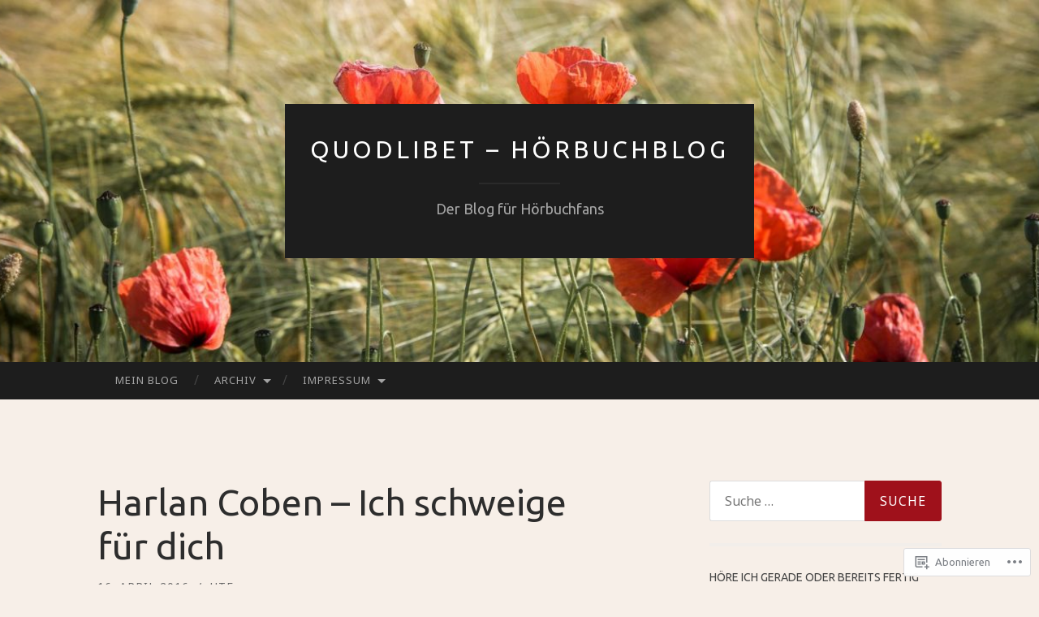

--- FILE ---
content_type: text/html; charset=UTF-8
request_url: https://hoerbuchforum.wordpress.com/2016/04/16/harlan-coben-ich-schweige-fuer-dich/
body_size: 24658
content:
<!DOCTYPE html>
<html lang="de-DE">
<head>
<meta charset="UTF-8">
<meta name="viewport" content="width=device-width, initial-scale=1">
<title>Harlan Coben &#8211; Ich schweige für dich | Quodlibet &#8211; Hörbuchblog</title>
<link rel="profile" href="http://gmpg.org/xfn/11">
<link rel="pingback" href="https://hoerbuchforum.wordpress.com/xmlrpc.php">

<script type="text/javascript">
  WebFontConfig = {"google":{"families":["Ubuntu:r:latin,latin-ext","Noto+Sans:r,i,b,bi:latin,latin-ext"]},"api_url":"https:\/\/fonts-api.wp.com\/css"};
  (function() {
    var wf = document.createElement('script');
    wf.src = '/wp-content/plugins/custom-fonts/js/webfont.js';
    wf.type = 'text/javascript';
    wf.async = 'true';
    var s = document.getElementsByTagName('script')[0];
    s.parentNode.insertBefore(wf, s);
	})();
</script><style id="jetpack-custom-fonts-css">.wf-active body, .wf-active button, .wf-active input, .wf-active select, .wf-active textarea{font-family:"Noto Sans",sans-serif}.wf-active blockquote{font-family:"Noto Sans",sans-serif}.wf-active button, .wf-active input[type="button"], .wf-active input[type="reset"], .wf-active input[type="submit"]{font-family:"Noto Sans",sans-serif}.wf-active .widget_search .search-field{font-family:"Noto Sans",sans-serif}.wf-active .widget_search .search-submit{font-family:"Noto Sans",sans-serif}.wf-active #infinite-handle span{font-family:"Noto Sans",sans-serif}.wf-active h1{font-family:"Ubuntu",sans-serif;font-weight:400;font-style:normal}.wf-active h2{font-family:"Ubuntu",sans-serif;font-weight:400;font-style:normal}.wf-active h3{font-family:"Ubuntu",sans-serif;font-weight:400;font-style:normal}.wf-active h4{font-family:"Ubuntu",sans-serif;font-style:normal;font-weight:400}.wf-active h5{font-family:"Ubuntu",sans-serif;font-style:normal;font-weight:400}.wf-active h6{font-family:"Ubuntu",sans-serif;font-weight:400;font-style:normal}.wf-active .widget-title{font-family:"Ubuntu",sans-serif;font-weight:400;font-style:normal}.wf-active .entry-title{font-family:"Ubuntu",sans-serif;font-weight:400;font-style:normal}.wf-active .page-title{font-weight:400;font-style:normal}.wf-active .format-aside .entry-title, .wf-active .format-quote .entry-title{font-style:normal;font-weight:400}.wf-active .site-title{font-weight:400;font-family:"Ubuntu",sans-serif;font-style:normal}.wf-active .site-description{font-family:"Ubuntu",sans-serif;font-weight:400;font-style:normal}.wf-active .comments-title{font-weight:400;font-style:normal}</style>
<meta name='robots' content='max-image-preview:large' />
<meta name="google-site-verification" content="uLrlekN1pcpZDNitn5eIzbpJMOTE_o0STfg0Le3_HNg" />
<link rel='dns-prefetch' href='//s0.wp.com' />
<link rel='dns-prefetch' href='//fonts-api.wp.com' />
<link rel="alternate" type="application/rss+xml" title="Quodlibet - Hörbuchblog &raquo; Feed" href="https://hoerbuchforum.wordpress.com/feed/" />
<link rel="alternate" type="application/rss+xml" title="Quodlibet - Hörbuchblog &raquo; Kommentar-Feed" href="https://hoerbuchforum.wordpress.com/comments/feed/" />
<link rel="alternate" type="application/rss+xml" title="Quodlibet - Hörbuchblog &raquo; Harlan Coben &#8211; Ich schweige für&nbsp;dich Kommentar-Feed" href="https://hoerbuchforum.wordpress.com/2016/04/16/harlan-coben-ich-schweige-fuer-dich/feed/" />
	<script type="text/javascript">
		/* <![CDATA[ */
		function addLoadEvent(func) {
			var oldonload = window.onload;
			if (typeof window.onload != 'function') {
				window.onload = func;
			} else {
				window.onload = function () {
					oldonload();
					func();
				}
			}
		}
		/* ]]> */
	</script>
	<link crossorigin='anonymous' rel='stylesheet' id='all-css-0-1' href='/_static/??-eJxtzEkKgDAMQNELWYNjcSGeRdog1Q7BpHh9UQRBXD74fDhImRQFo0DIinxeXGRYUWg222PgHCEkmz0y7OhnQasosXxUGuYC/o/ebfh+b135FMZKd02th77t1hMpiDR+&cssminify=yes' type='text/css' media='all' />
<style id='wp-emoji-styles-inline-css'>

	img.wp-smiley, img.emoji {
		display: inline !important;
		border: none !important;
		box-shadow: none !important;
		height: 1em !important;
		width: 1em !important;
		margin: 0 0.07em !important;
		vertical-align: -0.1em !important;
		background: none !important;
		padding: 0 !important;
	}
/*# sourceURL=wp-emoji-styles-inline-css */
</style>
<link crossorigin='anonymous' rel='stylesheet' id='all-css-2-1' href='/wp-content/plugins/gutenberg-core/v22.2.0/build/styles/block-library/style.css?m=1764855221i&cssminify=yes' type='text/css' media='all' />
<style id='wp-block-library-inline-css'>
.has-text-align-justify {
	text-align:justify;
}
.has-text-align-justify{text-align:justify;}

/*# sourceURL=wp-block-library-inline-css */
</style><style id='global-styles-inline-css'>
:root{--wp--preset--aspect-ratio--square: 1;--wp--preset--aspect-ratio--4-3: 4/3;--wp--preset--aspect-ratio--3-4: 3/4;--wp--preset--aspect-ratio--3-2: 3/2;--wp--preset--aspect-ratio--2-3: 2/3;--wp--preset--aspect-ratio--16-9: 16/9;--wp--preset--aspect-ratio--9-16: 9/16;--wp--preset--color--black: #000000;--wp--preset--color--cyan-bluish-gray: #abb8c3;--wp--preset--color--white: #ffffff;--wp--preset--color--pale-pink: #f78da7;--wp--preset--color--vivid-red: #cf2e2e;--wp--preset--color--luminous-vivid-orange: #ff6900;--wp--preset--color--luminous-vivid-amber: #fcb900;--wp--preset--color--light-green-cyan: #7bdcb5;--wp--preset--color--vivid-green-cyan: #00d084;--wp--preset--color--pale-cyan-blue: #8ed1fc;--wp--preset--color--vivid-cyan-blue: #0693e3;--wp--preset--color--vivid-purple: #9b51e0;--wp--preset--gradient--vivid-cyan-blue-to-vivid-purple: linear-gradient(135deg,rgb(6,147,227) 0%,rgb(155,81,224) 100%);--wp--preset--gradient--light-green-cyan-to-vivid-green-cyan: linear-gradient(135deg,rgb(122,220,180) 0%,rgb(0,208,130) 100%);--wp--preset--gradient--luminous-vivid-amber-to-luminous-vivid-orange: linear-gradient(135deg,rgb(252,185,0) 0%,rgb(255,105,0) 100%);--wp--preset--gradient--luminous-vivid-orange-to-vivid-red: linear-gradient(135deg,rgb(255,105,0) 0%,rgb(207,46,46) 100%);--wp--preset--gradient--very-light-gray-to-cyan-bluish-gray: linear-gradient(135deg,rgb(238,238,238) 0%,rgb(169,184,195) 100%);--wp--preset--gradient--cool-to-warm-spectrum: linear-gradient(135deg,rgb(74,234,220) 0%,rgb(151,120,209) 20%,rgb(207,42,186) 40%,rgb(238,44,130) 60%,rgb(251,105,98) 80%,rgb(254,248,76) 100%);--wp--preset--gradient--blush-light-purple: linear-gradient(135deg,rgb(255,206,236) 0%,rgb(152,150,240) 100%);--wp--preset--gradient--blush-bordeaux: linear-gradient(135deg,rgb(254,205,165) 0%,rgb(254,45,45) 50%,rgb(107,0,62) 100%);--wp--preset--gradient--luminous-dusk: linear-gradient(135deg,rgb(255,203,112) 0%,rgb(199,81,192) 50%,rgb(65,88,208) 100%);--wp--preset--gradient--pale-ocean: linear-gradient(135deg,rgb(255,245,203) 0%,rgb(182,227,212) 50%,rgb(51,167,181) 100%);--wp--preset--gradient--electric-grass: linear-gradient(135deg,rgb(202,248,128) 0%,rgb(113,206,126) 100%);--wp--preset--gradient--midnight: linear-gradient(135deg,rgb(2,3,129) 0%,rgb(40,116,252) 100%);--wp--preset--font-size--small: 13px;--wp--preset--font-size--medium: 20px;--wp--preset--font-size--large: 36px;--wp--preset--font-size--x-large: 42px;--wp--preset--font-family--albert-sans: 'Albert Sans', sans-serif;--wp--preset--font-family--alegreya: Alegreya, serif;--wp--preset--font-family--arvo: Arvo, serif;--wp--preset--font-family--bodoni-moda: 'Bodoni Moda', serif;--wp--preset--font-family--bricolage-grotesque: 'Bricolage Grotesque', sans-serif;--wp--preset--font-family--cabin: Cabin, sans-serif;--wp--preset--font-family--chivo: Chivo, sans-serif;--wp--preset--font-family--commissioner: Commissioner, sans-serif;--wp--preset--font-family--cormorant: Cormorant, serif;--wp--preset--font-family--courier-prime: 'Courier Prime', monospace;--wp--preset--font-family--crimson-pro: 'Crimson Pro', serif;--wp--preset--font-family--dm-mono: 'DM Mono', monospace;--wp--preset--font-family--dm-sans: 'DM Sans', sans-serif;--wp--preset--font-family--dm-serif-display: 'DM Serif Display', serif;--wp--preset--font-family--domine: Domine, serif;--wp--preset--font-family--eb-garamond: 'EB Garamond', serif;--wp--preset--font-family--epilogue: Epilogue, sans-serif;--wp--preset--font-family--fahkwang: Fahkwang, sans-serif;--wp--preset--font-family--figtree: Figtree, sans-serif;--wp--preset--font-family--fira-sans: 'Fira Sans', sans-serif;--wp--preset--font-family--fjalla-one: 'Fjalla One', sans-serif;--wp--preset--font-family--fraunces: Fraunces, serif;--wp--preset--font-family--gabarito: Gabarito, system-ui;--wp--preset--font-family--ibm-plex-mono: 'IBM Plex Mono', monospace;--wp--preset--font-family--ibm-plex-sans: 'IBM Plex Sans', sans-serif;--wp--preset--font-family--ibarra-real-nova: 'Ibarra Real Nova', serif;--wp--preset--font-family--instrument-serif: 'Instrument Serif', serif;--wp--preset--font-family--inter: Inter, sans-serif;--wp--preset--font-family--josefin-sans: 'Josefin Sans', sans-serif;--wp--preset--font-family--jost: Jost, sans-serif;--wp--preset--font-family--libre-baskerville: 'Libre Baskerville', serif;--wp--preset--font-family--libre-franklin: 'Libre Franklin', sans-serif;--wp--preset--font-family--literata: Literata, serif;--wp--preset--font-family--lora: Lora, serif;--wp--preset--font-family--merriweather: Merriweather, serif;--wp--preset--font-family--montserrat: Montserrat, sans-serif;--wp--preset--font-family--newsreader: Newsreader, serif;--wp--preset--font-family--noto-sans-mono: 'Noto Sans Mono', sans-serif;--wp--preset--font-family--nunito: Nunito, sans-serif;--wp--preset--font-family--open-sans: 'Open Sans', sans-serif;--wp--preset--font-family--overpass: Overpass, sans-serif;--wp--preset--font-family--pt-serif: 'PT Serif', serif;--wp--preset--font-family--petrona: Petrona, serif;--wp--preset--font-family--piazzolla: Piazzolla, serif;--wp--preset--font-family--playfair-display: 'Playfair Display', serif;--wp--preset--font-family--plus-jakarta-sans: 'Plus Jakarta Sans', sans-serif;--wp--preset--font-family--poppins: Poppins, sans-serif;--wp--preset--font-family--raleway: Raleway, sans-serif;--wp--preset--font-family--roboto: Roboto, sans-serif;--wp--preset--font-family--roboto-slab: 'Roboto Slab', serif;--wp--preset--font-family--rubik: Rubik, sans-serif;--wp--preset--font-family--rufina: Rufina, serif;--wp--preset--font-family--sora: Sora, sans-serif;--wp--preset--font-family--source-sans-3: 'Source Sans 3', sans-serif;--wp--preset--font-family--source-serif-4: 'Source Serif 4', serif;--wp--preset--font-family--space-mono: 'Space Mono', monospace;--wp--preset--font-family--syne: Syne, sans-serif;--wp--preset--font-family--texturina: Texturina, serif;--wp--preset--font-family--urbanist: Urbanist, sans-serif;--wp--preset--font-family--work-sans: 'Work Sans', sans-serif;--wp--preset--spacing--20: 0.44rem;--wp--preset--spacing--30: 0.67rem;--wp--preset--spacing--40: 1rem;--wp--preset--spacing--50: 1.5rem;--wp--preset--spacing--60: 2.25rem;--wp--preset--spacing--70: 3.38rem;--wp--preset--spacing--80: 5.06rem;--wp--preset--shadow--natural: 6px 6px 9px rgba(0, 0, 0, 0.2);--wp--preset--shadow--deep: 12px 12px 50px rgba(0, 0, 0, 0.4);--wp--preset--shadow--sharp: 6px 6px 0px rgba(0, 0, 0, 0.2);--wp--preset--shadow--outlined: 6px 6px 0px -3px rgb(255, 255, 255), 6px 6px rgb(0, 0, 0);--wp--preset--shadow--crisp: 6px 6px 0px rgb(0, 0, 0);}:where(.is-layout-flex){gap: 0.5em;}:where(.is-layout-grid){gap: 0.5em;}body .is-layout-flex{display: flex;}.is-layout-flex{flex-wrap: wrap;align-items: center;}.is-layout-flex > :is(*, div){margin: 0;}body .is-layout-grid{display: grid;}.is-layout-grid > :is(*, div){margin: 0;}:where(.wp-block-columns.is-layout-flex){gap: 2em;}:where(.wp-block-columns.is-layout-grid){gap: 2em;}:where(.wp-block-post-template.is-layout-flex){gap: 1.25em;}:where(.wp-block-post-template.is-layout-grid){gap: 1.25em;}.has-black-color{color: var(--wp--preset--color--black) !important;}.has-cyan-bluish-gray-color{color: var(--wp--preset--color--cyan-bluish-gray) !important;}.has-white-color{color: var(--wp--preset--color--white) !important;}.has-pale-pink-color{color: var(--wp--preset--color--pale-pink) !important;}.has-vivid-red-color{color: var(--wp--preset--color--vivid-red) !important;}.has-luminous-vivid-orange-color{color: var(--wp--preset--color--luminous-vivid-orange) !important;}.has-luminous-vivid-amber-color{color: var(--wp--preset--color--luminous-vivid-amber) !important;}.has-light-green-cyan-color{color: var(--wp--preset--color--light-green-cyan) !important;}.has-vivid-green-cyan-color{color: var(--wp--preset--color--vivid-green-cyan) !important;}.has-pale-cyan-blue-color{color: var(--wp--preset--color--pale-cyan-blue) !important;}.has-vivid-cyan-blue-color{color: var(--wp--preset--color--vivid-cyan-blue) !important;}.has-vivid-purple-color{color: var(--wp--preset--color--vivid-purple) !important;}.has-black-background-color{background-color: var(--wp--preset--color--black) !important;}.has-cyan-bluish-gray-background-color{background-color: var(--wp--preset--color--cyan-bluish-gray) !important;}.has-white-background-color{background-color: var(--wp--preset--color--white) !important;}.has-pale-pink-background-color{background-color: var(--wp--preset--color--pale-pink) !important;}.has-vivid-red-background-color{background-color: var(--wp--preset--color--vivid-red) !important;}.has-luminous-vivid-orange-background-color{background-color: var(--wp--preset--color--luminous-vivid-orange) !important;}.has-luminous-vivid-amber-background-color{background-color: var(--wp--preset--color--luminous-vivid-amber) !important;}.has-light-green-cyan-background-color{background-color: var(--wp--preset--color--light-green-cyan) !important;}.has-vivid-green-cyan-background-color{background-color: var(--wp--preset--color--vivid-green-cyan) !important;}.has-pale-cyan-blue-background-color{background-color: var(--wp--preset--color--pale-cyan-blue) !important;}.has-vivid-cyan-blue-background-color{background-color: var(--wp--preset--color--vivid-cyan-blue) !important;}.has-vivid-purple-background-color{background-color: var(--wp--preset--color--vivid-purple) !important;}.has-black-border-color{border-color: var(--wp--preset--color--black) !important;}.has-cyan-bluish-gray-border-color{border-color: var(--wp--preset--color--cyan-bluish-gray) !important;}.has-white-border-color{border-color: var(--wp--preset--color--white) !important;}.has-pale-pink-border-color{border-color: var(--wp--preset--color--pale-pink) !important;}.has-vivid-red-border-color{border-color: var(--wp--preset--color--vivid-red) !important;}.has-luminous-vivid-orange-border-color{border-color: var(--wp--preset--color--luminous-vivid-orange) !important;}.has-luminous-vivid-amber-border-color{border-color: var(--wp--preset--color--luminous-vivid-amber) !important;}.has-light-green-cyan-border-color{border-color: var(--wp--preset--color--light-green-cyan) !important;}.has-vivid-green-cyan-border-color{border-color: var(--wp--preset--color--vivid-green-cyan) !important;}.has-pale-cyan-blue-border-color{border-color: var(--wp--preset--color--pale-cyan-blue) !important;}.has-vivid-cyan-blue-border-color{border-color: var(--wp--preset--color--vivid-cyan-blue) !important;}.has-vivid-purple-border-color{border-color: var(--wp--preset--color--vivid-purple) !important;}.has-vivid-cyan-blue-to-vivid-purple-gradient-background{background: var(--wp--preset--gradient--vivid-cyan-blue-to-vivid-purple) !important;}.has-light-green-cyan-to-vivid-green-cyan-gradient-background{background: var(--wp--preset--gradient--light-green-cyan-to-vivid-green-cyan) !important;}.has-luminous-vivid-amber-to-luminous-vivid-orange-gradient-background{background: var(--wp--preset--gradient--luminous-vivid-amber-to-luminous-vivid-orange) !important;}.has-luminous-vivid-orange-to-vivid-red-gradient-background{background: var(--wp--preset--gradient--luminous-vivid-orange-to-vivid-red) !important;}.has-very-light-gray-to-cyan-bluish-gray-gradient-background{background: var(--wp--preset--gradient--very-light-gray-to-cyan-bluish-gray) !important;}.has-cool-to-warm-spectrum-gradient-background{background: var(--wp--preset--gradient--cool-to-warm-spectrum) !important;}.has-blush-light-purple-gradient-background{background: var(--wp--preset--gradient--blush-light-purple) !important;}.has-blush-bordeaux-gradient-background{background: var(--wp--preset--gradient--blush-bordeaux) !important;}.has-luminous-dusk-gradient-background{background: var(--wp--preset--gradient--luminous-dusk) !important;}.has-pale-ocean-gradient-background{background: var(--wp--preset--gradient--pale-ocean) !important;}.has-electric-grass-gradient-background{background: var(--wp--preset--gradient--electric-grass) !important;}.has-midnight-gradient-background{background: var(--wp--preset--gradient--midnight) !important;}.has-small-font-size{font-size: var(--wp--preset--font-size--small) !important;}.has-medium-font-size{font-size: var(--wp--preset--font-size--medium) !important;}.has-large-font-size{font-size: var(--wp--preset--font-size--large) !important;}.has-x-large-font-size{font-size: var(--wp--preset--font-size--x-large) !important;}.has-albert-sans-font-family{font-family: var(--wp--preset--font-family--albert-sans) !important;}.has-alegreya-font-family{font-family: var(--wp--preset--font-family--alegreya) !important;}.has-arvo-font-family{font-family: var(--wp--preset--font-family--arvo) !important;}.has-bodoni-moda-font-family{font-family: var(--wp--preset--font-family--bodoni-moda) !important;}.has-bricolage-grotesque-font-family{font-family: var(--wp--preset--font-family--bricolage-grotesque) !important;}.has-cabin-font-family{font-family: var(--wp--preset--font-family--cabin) !important;}.has-chivo-font-family{font-family: var(--wp--preset--font-family--chivo) !important;}.has-commissioner-font-family{font-family: var(--wp--preset--font-family--commissioner) !important;}.has-cormorant-font-family{font-family: var(--wp--preset--font-family--cormorant) !important;}.has-courier-prime-font-family{font-family: var(--wp--preset--font-family--courier-prime) !important;}.has-crimson-pro-font-family{font-family: var(--wp--preset--font-family--crimson-pro) !important;}.has-dm-mono-font-family{font-family: var(--wp--preset--font-family--dm-mono) !important;}.has-dm-sans-font-family{font-family: var(--wp--preset--font-family--dm-sans) !important;}.has-dm-serif-display-font-family{font-family: var(--wp--preset--font-family--dm-serif-display) !important;}.has-domine-font-family{font-family: var(--wp--preset--font-family--domine) !important;}.has-eb-garamond-font-family{font-family: var(--wp--preset--font-family--eb-garamond) !important;}.has-epilogue-font-family{font-family: var(--wp--preset--font-family--epilogue) !important;}.has-fahkwang-font-family{font-family: var(--wp--preset--font-family--fahkwang) !important;}.has-figtree-font-family{font-family: var(--wp--preset--font-family--figtree) !important;}.has-fira-sans-font-family{font-family: var(--wp--preset--font-family--fira-sans) !important;}.has-fjalla-one-font-family{font-family: var(--wp--preset--font-family--fjalla-one) !important;}.has-fraunces-font-family{font-family: var(--wp--preset--font-family--fraunces) !important;}.has-gabarito-font-family{font-family: var(--wp--preset--font-family--gabarito) !important;}.has-ibm-plex-mono-font-family{font-family: var(--wp--preset--font-family--ibm-plex-mono) !important;}.has-ibm-plex-sans-font-family{font-family: var(--wp--preset--font-family--ibm-plex-sans) !important;}.has-ibarra-real-nova-font-family{font-family: var(--wp--preset--font-family--ibarra-real-nova) !important;}.has-instrument-serif-font-family{font-family: var(--wp--preset--font-family--instrument-serif) !important;}.has-inter-font-family{font-family: var(--wp--preset--font-family--inter) !important;}.has-josefin-sans-font-family{font-family: var(--wp--preset--font-family--josefin-sans) !important;}.has-jost-font-family{font-family: var(--wp--preset--font-family--jost) !important;}.has-libre-baskerville-font-family{font-family: var(--wp--preset--font-family--libre-baskerville) !important;}.has-libre-franklin-font-family{font-family: var(--wp--preset--font-family--libre-franklin) !important;}.has-literata-font-family{font-family: var(--wp--preset--font-family--literata) !important;}.has-lora-font-family{font-family: var(--wp--preset--font-family--lora) !important;}.has-merriweather-font-family{font-family: var(--wp--preset--font-family--merriweather) !important;}.has-montserrat-font-family{font-family: var(--wp--preset--font-family--montserrat) !important;}.has-newsreader-font-family{font-family: var(--wp--preset--font-family--newsreader) !important;}.has-noto-sans-mono-font-family{font-family: var(--wp--preset--font-family--noto-sans-mono) !important;}.has-nunito-font-family{font-family: var(--wp--preset--font-family--nunito) !important;}.has-open-sans-font-family{font-family: var(--wp--preset--font-family--open-sans) !important;}.has-overpass-font-family{font-family: var(--wp--preset--font-family--overpass) !important;}.has-pt-serif-font-family{font-family: var(--wp--preset--font-family--pt-serif) !important;}.has-petrona-font-family{font-family: var(--wp--preset--font-family--petrona) !important;}.has-piazzolla-font-family{font-family: var(--wp--preset--font-family--piazzolla) !important;}.has-playfair-display-font-family{font-family: var(--wp--preset--font-family--playfair-display) !important;}.has-plus-jakarta-sans-font-family{font-family: var(--wp--preset--font-family--plus-jakarta-sans) !important;}.has-poppins-font-family{font-family: var(--wp--preset--font-family--poppins) !important;}.has-raleway-font-family{font-family: var(--wp--preset--font-family--raleway) !important;}.has-roboto-font-family{font-family: var(--wp--preset--font-family--roboto) !important;}.has-roboto-slab-font-family{font-family: var(--wp--preset--font-family--roboto-slab) !important;}.has-rubik-font-family{font-family: var(--wp--preset--font-family--rubik) !important;}.has-rufina-font-family{font-family: var(--wp--preset--font-family--rufina) !important;}.has-sora-font-family{font-family: var(--wp--preset--font-family--sora) !important;}.has-source-sans-3-font-family{font-family: var(--wp--preset--font-family--source-sans-3) !important;}.has-source-serif-4-font-family{font-family: var(--wp--preset--font-family--source-serif-4) !important;}.has-space-mono-font-family{font-family: var(--wp--preset--font-family--space-mono) !important;}.has-syne-font-family{font-family: var(--wp--preset--font-family--syne) !important;}.has-texturina-font-family{font-family: var(--wp--preset--font-family--texturina) !important;}.has-urbanist-font-family{font-family: var(--wp--preset--font-family--urbanist) !important;}.has-work-sans-font-family{font-family: var(--wp--preset--font-family--work-sans) !important;}
/*# sourceURL=global-styles-inline-css */
</style>

<style id='classic-theme-styles-inline-css'>
/*! This file is auto-generated */
.wp-block-button__link{color:#fff;background-color:#32373c;border-radius:9999px;box-shadow:none;text-decoration:none;padding:calc(.667em + 2px) calc(1.333em + 2px);font-size:1.125em}.wp-block-file__button{background:#32373c;color:#fff;text-decoration:none}
/*# sourceURL=/wp-includes/css/classic-themes.min.css */
</style>
<link crossorigin='anonymous' rel='stylesheet' id='all-css-4-1' href='/_static/??-eJx9jcEKg0AMRH+oaVhorR7Eb9E16IpZg8min2889FZ6GYbhPQYPgbhlo2zIBWQtU8qKcdvJd5be0AmmMfW0Ejv2jKoP/K0daZzIXNdvB6PzvyJ+A8MgO6mCJ6fCYLN/6e113IZXU9WfUL/DcgHSTkDo&cssminify=yes' type='text/css' media='all' />
<link rel='stylesheet' id='hemingway-rewritten-fonts-css' href='https://fonts-api.wp.com/css?family=Raleway%3A400%2C300%2C700%7CLato%3A400%2C700%2C400italic%2C700italic&#038;subset=latin%2Clatin-ext' media='all' />
<link crossorigin='anonymous' rel='stylesheet' id='all-css-6-1' href='/_static/??-eJyFjtEKwjAMRX/IGsbUPYmfIl2JNbNNS9NS9vd24sNEmW/3kJzLhRqVCZyRM+Q7ehSIZYSWiG3Vs0pYE+V2B8mzw70R2cFK8kVFVyyxwIQ5avN4M0hhuBIbsMiYqAnyO351/hmydL7GqBpN8FuTEo4u2BYttK8VbkkWg3LB6EyBP0DdnKa0qBd/7oZTPxyHrj9MT3f6epw=&cssminify=yes' type='text/css' media='all' />
<style id='hemingway-rewritten-style-inline-css'>
.entry-tags { clip: rect(1px, 1px, 1px, 1px); height: 1px; position: absolute; overflow: hidden; width: 1px; }
/*# sourceURL=hemingway-rewritten-style-inline-css */
</style>
<link crossorigin='anonymous' rel='stylesheet' id='print-css-7-1' href='/wp-content/mu-plugins/global-print/global-print.css?m=1465851035i&cssminify=yes' type='text/css' media='print' />
<style id='jetpack-global-styles-frontend-style-inline-css'>
:root { --font-headings: unset; --font-base: unset; --font-headings-default: -apple-system,BlinkMacSystemFont,"Segoe UI",Roboto,Oxygen-Sans,Ubuntu,Cantarell,"Helvetica Neue",sans-serif; --font-base-default: -apple-system,BlinkMacSystemFont,"Segoe UI",Roboto,Oxygen-Sans,Ubuntu,Cantarell,"Helvetica Neue",sans-serif;}
/*# sourceURL=jetpack-global-styles-frontend-style-inline-css */
</style>
<link crossorigin='anonymous' rel='stylesheet' id='all-css-10-1' href='/_static/??-eJyNjcsKAjEMRX/IGtQZBxfip0hMS9sxTYppGfx7H7gRN+7ugcs5sFRHKi1Ig9Jd5R6zGMyhVaTrh8G6QFHfORhYwlvw6P39PbPENZmt4G/ROQuBKWVkxxrVvuBH1lIoz2waILJekF+HUzlupnG3nQ77YZwfuRJIaQ==&cssminify=yes' type='text/css' media='all' />
<script type="text/javascript" id="jetpack_related-posts-js-extra">
/* <![CDATA[ */
var related_posts_js_options = {"post_heading":"h4"};
//# sourceURL=jetpack_related-posts-js-extra
/* ]]> */
</script>
<script type="text/javascript" id="wpcom-actionbar-placeholder-js-extra">
/* <![CDATA[ */
var actionbardata = {"siteID":"11761987","postID":"15449","siteURL":"https://hoerbuchforum.wordpress.com","xhrURL":"https://hoerbuchforum.wordpress.com/wp-admin/admin-ajax.php","nonce":"790e1839d9","isLoggedIn":"","statusMessage":"","subsEmailDefault":"instantly","proxyScriptUrl":"https://s0.wp.com/wp-content/js/wpcom-proxy-request.js?m=1513050504i&amp;ver=20211021","shortlink":"https://wp.me/pNlPt-41b","i18n":{"followedText":"Neue Beitr\u00e4ge von dieser Website erscheinen nun in deinem \u003Ca href=\"https://wordpress.com/reader\"\u003EReader\u003C/a\u003E","foldBar":"Diese Leiste einklappen","unfoldBar":"Diese Leiste aufklappen","shortLinkCopied":"Kurzlink in Zwischenablage kopiert"}};
//# sourceURL=wpcom-actionbar-placeholder-js-extra
/* ]]> */
</script>
<script type="text/javascript" id="jetpack-mu-wpcom-settings-js-before">
/* <![CDATA[ */
var JETPACK_MU_WPCOM_SETTINGS = {"assetsUrl":"https://s0.wp.com/wp-content/mu-plugins/jetpack-mu-wpcom-plugin/sun/jetpack_vendor/automattic/jetpack-mu-wpcom/src/build/"};
//# sourceURL=jetpack-mu-wpcom-settings-js-before
/* ]]> */
</script>
<script crossorigin='anonymous' type='text/javascript'  src='/_static/??/wp-content/mu-plugins/jetpack-plugin/sun/_inc/build/related-posts/related-posts.min.js,/wp-content/js/rlt-proxy.js?m=1755011788j'></script>
<script type="text/javascript" id="rlt-proxy-js-after">
/* <![CDATA[ */
	rltInitialize( {"token":null,"iframeOrigins":["https:\/\/widgets.wp.com"]} );
//# sourceURL=rlt-proxy-js-after
/* ]]> */
</script>
<link rel="EditURI" type="application/rsd+xml" title="RSD" href="https://hoerbuchforum.wordpress.com/xmlrpc.php?rsd" />
<meta name="generator" content="WordPress.com" />
<link rel="canonical" href="https://hoerbuchforum.wordpress.com/2016/04/16/harlan-coben-ich-schweige-fuer-dich/" />
<link rel='shortlink' href='https://wp.me/pNlPt-41b' />
<link rel="alternate" type="application/json+oembed" href="https://public-api.wordpress.com/oembed/?format=json&amp;url=https%3A%2F%2Fhoerbuchforum.wordpress.com%2F2016%2F04%2F16%2Fharlan-coben-ich-schweige-fuer-dich%2F&amp;for=wpcom-auto-discovery" /><link rel="alternate" type="application/xml+oembed" href="https://public-api.wordpress.com/oembed/?format=xml&amp;url=https%3A%2F%2Fhoerbuchforum.wordpress.com%2F2016%2F04%2F16%2Fharlan-coben-ich-schweige-fuer-dich%2F&amp;for=wpcom-auto-discovery" />
<!-- Jetpack Open Graph Tags -->
<meta property="og:type" content="article" />
<meta property="og:title" content="Harlan Coben &#8211; Ich schweige für dich" />
<meta property="og:url" content="https://hoerbuchforum.wordpress.com/2016/04/16/harlan-coben-ich-schweige-fuer-dich/" />
<meta property="og:description" content="Beschreibung In jeder Ehe gibt es dunkle Geheimnisse &#8211; das muss auch Adam Price erfahren, stolzer Vater zweier Söhne und seit vielen Jahren glücklich verheiratet mit der scheinbar perfekten C…" />
<meta property="article:published_time" content="2016-04-16T16:42:20+00:00" />
<meta property="article:modified_time" content="2018-11-12T16:38:36+00:00" />
<meta property="og:site_name" content="Quodlibet - Hörbuchblog" />
<meta property="og:image" content="https://hoerbuchforum.wordpress.com/wp-content/uploads/2016/03/ich-schweige-fc3bcr-dich.jpg?w=150" />
<meta property="og:image:width" content="150" />
<meta property="og:image:height" content="150" />
<meta property="og:image:alt" content="Ich schweige für dich" />
<meta property="og:locale" content="de_DE" />
<meta property="fb:app_id" content="249643311490" />
<meta property="article:publisher" content="https://www.facebook.com/WordPresscom" />
<meta name="twitter:text:title" content="Harlan Coben &#8211; Ich schweige für&nbsp;dich" />
<meta name="twitter:image" content="https://hoerbuchforum.wordpress.com/wp-content/uploads/2016/03/ich-schweige-fc3bcr-dich.jpg?w=144" />
<meta name="twitter:image:alt" content="Ich schweige für dich" />
<meta name="twitter:card" content="summary" />

<!-- End Jetpack Open Graph Tags -->
<link rel='openid.server' href='https://hoerbuchforum.wordpress.com/?openidserver=1' />
<link rel='openid.delegate' href='https://hoerbuchforum.wordpress.com/' />
<link rel="search" type="application/opensearchdescription+xml" href="https://hoerbuchforum.wordpress.com/osd.xml" title="Quodlibet - Hörbuchblog" />
<link rel="search" type="application/opensearchdescription+xml" href="https://s1.wp.com/opensearch.xml" title="WordPress.com" />
<meta name="theme-color" content="#f7efe8" />
<meta name="description" content="Beschreibung In jeder Ehe gibt es dunkle Geheimnisse - das muss auch Adam Price erfahren, stolzer Vater zweier Söhne und seit vielen Jahren glücklich verheiratet mit der scheinbar perfekten Corinne. Bis ihn eines Tages ein Fremder anspricht. Ein Fremder, der Dinge weiß über Corinne, die Adams amerikanischen Vorstadttraum abrupt zerplatzen lassen - und ihn in&hellip;" />
	<style type="text/css">
			.site-title a,
		.site-description {
			color: #ffffff;
		}
				.site-header-image {
			background-image: url(https://hoerbuchforum.wordpress.com/wp-content/uploads/2020/06/cropped-pexels-photo-461284.jpeg);
		}
		</style>
	<style type="text/css" id="custom-background-css">
body.custom-background { background-color: #f7efe8; }
</style>
	<style type="text/css" id="custom-colors-css">.comment-metadata a { color: #666666;}
.sep { color: #666666;}
th,td { border-color: #dddddd;}
th,td { border-color: rgba( 221, 221, 221, 0.5 );}
.format-aside .entry-content, blockquote, pre { background-color: #eeeeee;}
.format-aside .entry-content, blockquote, pre { background-color: rgba( 238, 238, 238, 0.2 );}
input[type="text"],input[type="email"],input[type="url"],input[type="password"],input[type="search"],textareali > article.comment,.hentry,.widget ul li,.widget,.site-main .comment-navigation, .site-main .paging-navigation, .site-main .post-navigation,.comment-list > li:first-child > article.comment:first-child,.page-title { border-color: #eeeeee;}
input[type="text"],input[type="email"],input[type="url"],input[type="password"],input[type="search"],textareali > article.comment,.hentry,.widget ul li,.widget,.site-main .comment-navigation, .site-main .paging-navigation, .site-main .post-navigation,.comment-list > li:first-child > article.comment:first-child,.page-title { border-color: rgba( 238, 238, 238, 0.5 );}
.site-title a, .site-title a:visited, #secondary button, #secondary input[type="button"], #secondary input[type="reset"], #secondary input[type="submit"] { color: #FFFFFF;}
.entry-tags a,.entry-tags a:visited { color: #666666;}
.entry-tags a:hover { color: #FFFFFF;}
.featured-image .flag { color: #FFFFFF;}
.site-footer button, .site-footer input[type="button"], .site-footer input[type="reset"], .site-footer input[type="submit"], .widget_search .search-submit { color: #FFFFFF;}
.site-footer button:hover, .site-footer input[type="button"]:hover, .site-footer input[type="reset"]:hover, .site-footer input[type="submit"]:hover, .widget_search .search-submit:hover { color: #FFFFFF;}
button:hover, input[type="button"]:hover, input[type="reset"]:hover, input[type="submit"]:hover { color: #FFFFFF;}
#header-search .search-submit { color: #FFFFFF;}
address { background-color: #f1f1f1;}
address { background-color: rgba( 241, 241, 241, 0.2 );}
.entry-content table tbody > tr:nth-child(odd) > td { background-color: #f9f9f9;}
.entry-content table tbody > tr:nth-child(odd) > td { background-color: rgba( 249, 249, 249, 0.2 );}
blockquote { color: #000000;}
.entry-title, .entry-title a,.entry-title a:visited,.comments-title { color: #2D2D2D;}
.format-quote .entry-content { background-color: #262626;}
.format-quote .entry-content { background-color: rgba( 38, 38, 38, 0.2 );}
body, button, input, textarea { color: #444444;}
.widget-title, th { color: #444444;}
.comment-author a,.comment-author a:visited { color: #444444;}
mark, ins { color: #444444;}
.widget { color: #555555;}
.jetpack-recipe { border-color: #666666;}
.jetpack-recipe { border-color: rgba( 102, 102, 102, 0.3 );}
blockquote cite { color: #666666;}
.entry-tags a,.entry-tags a:visited { background-color: #767676;}
.entry-tags a,.entry-tags a:visited { background-color: rgba( 118, 118, 118, 0.4 );}
.entry-tags a:after { border-right-color: #767676;}
.entry-tags a:after { border-right-color: rgba( 118, 118, 118, 0.4 );}
.entry-categories:before { color: #666666;}
.wp-caption-text { color: #666666;}
.entry-meta, .entry-meta a,.entry-meta a:visited,.page-title,.no-comments { color: #666666;}
body,#infinite-footer .container,.entry-tags a:before { background-color: #f7efe8;}
.site-footer button, .site-footer input[type="button"], .site-footer input[type="reset"], .site-footer input[type="submit"], .widget_search .search-submit { background-color: #9f111b;}
button:hover, input[type="button"]:hover, input[type="reset"]:hover, input[type="submit"]:hover { background-color: #9f111b;}
.widget_search .search-submit { border-color: #9f111b;}
.site-footer button:hover, .site-footer input[type="button"]:hover, .site-footer input[type="reset"]:hover, .site-footer input[type="submit"]:hover, .widget_search .search-submit:hover { background-color: #730C12;}
.widget_search .search-submit:hover { border-color: #730C12;}
.featured-image .flag { background-color: #9f111b;}
.jetpack-recipe-title { border-color: #9f111b;}
.entry-tags a:hover { background-color: #9f111b;}
.entry-tags a:hover:after { border-right-color: #9f111b;}
#header-search .search-submit { border-color: #9f111b;}
#header-search .search-submit { background-color: #9f111b;}
#header-search .search-submit:hover { background-color: #730C12;}
#header-search .search-submit:hover { border-color: #730C12;}
a,a:visited,a:hover,a:focus,a:active,.entry-title a:hover { color: #9F111B;}
.site-title a:hover,.site-title a:focus { color: #EE5C66;}
.site-footer a,.site-footer a:visited,.site-footer a:hover,.site-footer a:focus,.site-footer a:active { color: #EE5C66;}
.widget-areas a,.widget-areas a:visited,.widget-areas a:hover,.widget-areas a:focus,.widget-areas a:active { color: #EE5C66;}
#tertiary .widget_eventbrite .eb-calendar-widget .event-list li a:link .eb-event-list-title,
			#tertiary .widget_eventbrite .eb-calendar-widget .event-list li a:visited .eb-event-list-title,
			#tertiary .widget_eventbrite .eb-calendar-widget .calendar .current-month,
			#tertiary .widget_eventbrite .eb-calendar-widget .event-paging,
			#tertiary .widget_eventbrite th { color: #EE5C66;}
</style>
<link rel="icon" href="https://hoerbuchforum.wordpress.com/wp-content/uploads/2017/10/quodlibet-icon-512.png?w=32" sizes="32x32" />
<link rel="icon" href="https://hoerbuchforum.wordpress.com/wp-content/uploads/2017/10/quodlibet-icon-512.png?w=192" sizes="192x192" />
<link rel="apple-touch-icon" href="https://hoerbuchforum.wordpress.com/wp-content/uploads/2017/10/quodlibet-icon-512.png?w=180" />
<meta name="msapplication-TileImage" content="https://hoerbuchforum.wordpress.com/wp-content/uploads/2017/10/quodlibet-icon-512.png?w=270" />
<link crossorigin='anonymous' rel='stylesheet' id='all-css-0-3' href='/_static/??-eJyVjssKwkAMRX/INowP1IX4KdKmg6SdScJkQn+/FR/gTpfncjhcmLVB4Rq5QvZGk9+JDcZYtcPpxWDOcCNG6JPgZGAzaSwtmm3g50CWwVM0wK6IW0wf5z382XseckrDir1hIa0kq/tFbSZ+hK/5Eo6H3fkU9mE7Lr2lXSA=&cssminify=yes' type='text/css' media='all' />
</head>

<body class="wp-singular post-template-default single single-post postid-15449 single-format-standard custom-background wp-theme-pubhemingway-rewritten customizer-styles-applied jetpack-reblog-enabled tags-hidden">
<div id="page" class="hfeed site">

	<header id="masthead" class="site-header" role="banner">
		<div class="site-header-image">
			<div class="site-branding-wrapper">
				<div class="site-branding">
					<h1 class="site-title"><a href="https://hoerbuchforum.wordpress.com/" rel="home">Quodlibet &#8211; Hörbuchblog</a></h1>
					<h2 class="site-description">Der Blog für Hörbuchfans</h2>
				</div>
			</div>
		</div>
	</header><!-- #masthead -->
	<nav id="site-navigation" class="main-navigation clear" role="navigation">
		<button class="menu-toggle" aria-controls="primary-menu" aria-expanded="false"><span class="screen-reader-text">Menü</span></button>
		<a class="skip-link screen-reader-text" href="#content">Zum Inhalt springen</a>

		<div class="menu-menu-1-container"><ul id="primary-menu" class="menu"><li id="menu-item-15234" class="menu-item menu-item-type-post_type menu-item-object-page menu-item-15234"><a href="https://hoerbuchforum.wordpress.com/der-blog-fur-horbuchfans/">Mein Blog</a></li>
<li id="menu-item-24361" class="menu-item menu-item-type-post_type menu-item-object-page menu-item-has-children menu-item-24361"><a href="https://hoerbuchforum.wordpress.com/archiv/">Archiv</a>
<ul class="sub-menu">
	<li id="menu-item-15235" class="menu-item menu-item-type-post_type menu-item-object-page menu-item-15235"><a href="https://hoerbuchforum.wordpress.com/top/">Top</a></li>
	<li id="menu-item-15236" class="menu-item menu-item-type-post_type menu-item-object-page menu-item-has-children menu-item-15236"><a href="https://hoerbuchforum.wordpress.com/horbucherregal/">Hörbücherregal</a>
	<ul class="sub-menu">
		<li id="menu-item-16921" class="menu-item menu-item-type-post_type menu-item-object-page menu-item-16921"><a href="https://hoerbuchforum.wordpress.com/horbucherregal/a/">A</a></li>
		<li id="menu-item-16922" class="menu-item menu-item-type-post_type menu-item-object-page menu-item-16922"><a href="https://hoerbuchforum.wordpress.com/horbucherregal/b/">B</a></li>
		<li id="menu-item-16923" class="menu-item menu-item-type-post_type menu-item-object-page menu-item-16923"><a href="https://hoerbuchforum.wordpress.com/horbucherregal/c/">C</a></li>
		<li id="menu-item-16924" class="menu-item menu-item-type-post_type menu-item-object-page menu-item-16924"><a href="https://hoerbuchforum.wordpress.com/horbucherregal/d/">D</a></li>
		<li id="menu-item-16928" class="menu-item menu-item-type-post_type menu-item-object-page menu-item-16928"><a href="https://hoerbuchforum.wordpress.com/horbucherregal/e/">E</a></li>
		<li id="menu-item-16929" class="menu-item menu-item-type-post_type menu-item-object-page menu-item-16929"><a href="https://hoerbuchforum.wordpress.com/horbucherregal/f/">F</a></li>
		<li id="menu-item-16930" class="menu-item menu-item-type-post_type menu-item-object-page menu-item-16930"><a href="https://hoerbuchforum.wordpress.com/horbucherregal/g/">G</a></li>
		<li id="menu-item-16931" class="menu-item menu-item-type-post_type menu-item-object-page menu-item-16931"><a href="https://hoerbuchforum.wordpress.com/horbucherregal/h/">H</a></li>
		<li id="menu-item-16932" class="menu-item menu-item-type-post_type menu-item-object-page menu-item-16932"><a href="https://hoerbuchforum.wordpress.com/horbucherregal/i-2/">I</a></li>
		<li id="menu-item-16933" class="menu-item menu-item-type-post_type menu-item-object-page menu-item-16933"><a href="https://hoerbuchforum.wordpress.com/horbucherregal/j/">J</a></li>
		<li id="menu-item-16934" class="menu-item menu-item-type-post_type menu-item-object-page menu-item-16934"><a href="https://hoerbuchforum.wordpress.com/horbucherregal/k/">K</a></li>
		<li id="menu-item-16935" class="menu-item menu-item-type-post_type menu-item-object-page menu-item-16935"><a href="https://hoerbuchforum.wordpress.com/horbucherregal/l/">L</a></li>
		<li id="menu-item-16936" class="menu-item menu-item-type-post_type menu-item-object-page menu-item-16936"><a href="https://hoerbuchforum.wordpress.com/horbucherregal/m/">M</a></li>
		<li id="menu-item-16937" class="menu-item menu-item-type-post_type menu-item-object-page menu-item-16937"><a href="https://hoerbuchforum.wordpress.com/horbucherregal/n/">N</a></li>
		<li id="menu-item-16938" class="menu-item menu-item-type-post_type menu-item-object-page menu-item-16938"><a href="https://hoerbuchforum.wordpress.com/horbucherregal/o/">O</a></li>
		<li id="menu-item-16939" class="menu-item menu-item-type-post_type menu-item-object-page menu-item-16939"><a href="https://hoerbuchforum.wordpress.com/horbucherregal/p/">P</a></li>
		<li id="menu-item-16940" class="menu-item menu-item-type-post_type menu-item-object-page menu-item-16940"><a href="https://hoerbuchforum.wordpress.com/horbucherregal/q/">Q</a></li>
		<li id="menu-item-16941" class="menu-item menu-item-type-post_type menu-item-object-page menu-item-16941"><a href="https://hoerbuchforum.wordpress.com/horbucherregal/r/">R</a></li>
		<li id="menu-item-16942" class="menu-item menu-item-type-post_type menu-item-object-page menu-item-16942"><a href="https://hoerbuchforum.wordpress.com/horbucherregal/s/">S</a></li>
		<li id="menu-item-16943" class="menu-item menu-item-type-post_type menu-item-object-page menu-item-16943"><a href="https://hoerbuchforum.wordpress.com/horbucherregal/t/">T</a></li>
		<li id="menu-item-16944" class="menu-item menu-item-type-post_type menu-item-object-page menu-item-16944"><a href="https://hoerbuchforum.wordpress.com/horbucherregal/u/">U</a></li>
		<li id="menu-item-16945" class="menu-item menu-item-type-post_type menu-item-object-page menu-item-16945"><a href="https://hoerbuchforum.wordpress.com/horbucherregal/v/">V</a></li>
		<li id="menu-item-16946" class="menu-item menu-item-type-post_type menu-item-object-page menu-item-16946"><a href="https://hoerbuchforum.wordpress.com/horbucherregal/w/">W</a></li>
		<li id="menu-item-16947" class="menu-item menu-item-type-post_type menu-item-object-page menu-item-16947"><a href="https://hoerbuchforum.wordpress.com/horbucherregal/x/">X</a></li>
		<li id="menu-item-16948" class="menu-item menu-item-type-post_type menu-item-object-page menu-item-16948"><a href="https://hoerbuchforum.wordpress.com/horbucherregal/y/">Y</a></li>
		<li id="menu-item-16949" class="menu-item menu-item-type-post_type menu-item-object-page menu-item-16949"><a href="https://hoerbuchforum.wordpress.com/horbucherregal/z/">Z</a></li>
	</ul>
</li>
	<li id="menu-item-19876" class="menu-item menu-item-type-post_type menu-item-object-page menu-item-has-children menu-item-19876"><a href="https://hoerbuchforum.wordpress.com/miau-mio-hier-kommt-flo/">Quodlibet</a>
	<ul class="sub-menu">
		<li id="menu-item-24376" class="menu-item menu-item-type-post_type menu-item-object-page menu-item-24376"><a href="https://hoerbuchforum.wordpress.com/utes-knallbunte-welt-etsy-shop/">Utes Knallbunte Welt – Etsy-Shop</a></li>
		<li id="menu-item-19877" class="menu-item menu-item-type-post_type menu-item-object-page menu-item-19877"><a href="https://hoerbuchforum.wordpress.com/miau-mio-hier-kommt-flo/">Miau, mio – hier kommt Flo!</a></li>
		<li id="menu-item-15238" class="menu-item menu-item-type-post_type menu-item-object-page menu-item-15238"><a href="https://hoerbuchforum.wordpress.com/manual-labour/">Manual Labour</a></li>
	</ul>
</li>
</ul>
</li>
<li id="menu-item-15239" class="menu-item menu-item-type-post_type menu-item-object-page menu-item-has-children menu-item-15239"><a href="https://hoerbuchforum.wordpress.com/impressum/">Impressum</a>
<ul class="sub-menu">
	<li id="menu-item-20573" class="menu-item menu-item-type-post_type menu-item-object-page menu-item-20573"><a href="https://hoerbuchforum.wordpress.com/impressum/datenschutz/">Datenschutz</a></li>
</ul>
</li>
</ul></div>		<div id="header-search-toggle">
			<span class="screen-reader-text">Suchen</span>
		</div>
		<div id="header-search">
			<form role="search" method="get" class="search-form" action="https://hoerbuchforum.wordpress.com/">
				<label>
					<span class="screen-reader-text">Suche nach:</span>
					<input type="search" class="search-field" placeholder="Suche&#160;&hellip;" value="" name="s" />
				</label>
				<input type="submit" class="search-submit" value="Suche" />
			</form>		</div>
	</nav><!-- #site-navigation -->
	<div id="content" class="site-content">

	<div id="primary" class="content-area">
		<main id="main" class="site-main" role="main">

					
			
<article id="post-15449" class="post-15449 post type-post status-publish format-standard hentry category-5-punkte category-a-horbucher category-thriller tag-detlef-bierstedt tag-detlev-bierstedt tag-familie tag-geheimnisse tag-harlan-coben tag-hoerbuch tag-ich-schweige-fuer-dich tag-idyll tag-internet tag-schutz tag-schwangerschaft tag-thriller tag-wahrheit">
	<header class="entry-header">
					<h1 class="entry-title">Harlan Coben &#8211; Ich schweige für&nbsp;dich</h1>				<div class="entry-meta">
			<span class="posted-on"><a href="https://hoerbuchforum.wordpress.com/2016/04/16/harlan-coben-ich-schweige-fuer-dich/" rel="bookmark"><time class="entry-date published" datetime="2016-04-16T17:42:20+01:00">16. April 2016</time><time class="updated" datetime="2018-11-12T17:38:36+01:00">12. November 2018</time></a></span><span class="byline"><span class="sep"> / </span><span class="author vcard"><a class="url fn n" href="https://hoerbuchforum.wordpress.com/author/pingu1000/">Ute</a></span></span>					</div><!-- .entry-meta -->
	</header><!-- .entry-header -->

	<div class="entry-content">
		<p style="text-align:justify;"><a href="http://www.audible.de/pd/Thriller/Ich-schweige-fuer-dich-Hoerbuch/B01B8771NM/ref=a_search_c4_1_1_srTtl?qid=1459096706&amp;sr=1-1" target="_blank" rel="noopener"><img data-attachment-id="15458" data-permalink="https://hoerbuchforum.wordpress.com/2016/04/16/harlan-coben-ich-schweige-fuer-dich/ich-schweige-fur-dich/" data-orig-file="https://hoerbuchforum.wordpress.com/wp-content/uploads/2016/03/ich-schweige-fc3bcr-dich.jpg" data-orig-size="300,300" data-comments-opened="1" data-image-meta="{&quot;aperture&quot;:&quot;0&quot;,&quot;credit&quot;:&quot;&quot;,&quot;camera&quot;:&quot;&quot;,&quot;caption&quot;:&quot;&quot;,&quot;created_timestamp&quot;:&quot;0&quot;,&quot;copyright&quot;:&quot;&quot;,&quot;focal_length&quot;:&quot;0&quot;,&quot;iso&quot;:&quot;0&quot;,&quot;shutter_speed&quot;:&quot;0&quot;,&quot;title&quot;:&quot;&quot;,&quot;orientation&quot;:&quot;0&quot;}" data-image-title="Ich schweige für dich" data-image-description="" data-image-caption="" data-medium-file="https://hoerbuchforum.wordpress.com/wp-content/uploads/2016/03/ich-schweige-fc3bcr-dich.jpg?w=300" data-large-file="https://hoerbuchforum.wordpress.com/wp-content/uploads/2016/03/ich-schweige-fc3bcr-dich.jpg?w=300" class="alignleft wp-image-15458 size-thumbnail" src="https://hoerbuchforum.wordpress.com/wp-content/uploads/2016/03/ich-schweige-fc3bcr-dich.jpg?w=150&#038;h=150" alt="Ich schweige für dich" width="150" height="150" srcset="https://hoerbuchforum.wordpress.com/wp-content/uploads/2016/03/ich-schweige-fc3bcr-dich.jpg?w=150 150w, https://hoerbuchforum.wordpress.com/wp-content/uploads/2016/03/ich-schweige-fc3bcr-dich.jpg 300w" sizes="(max-width: 150px) 100vw, 150px" /></a><strong>Beschreibung</strong><br />
In jeder Ehe gibt es dunkle Geheimnisse &#8211; das muss auch Adam Price erfahren, stolzer Vater zweier Söhne und seit vielen Jahren glücklich verheiratet mit der scheinbar perfekten Corinne. Bis ihn eines Tages ein Fremder anspricht. Ein Fremder, der Dinge weiß über Corinne, die Adams amerikanischen Vorstadttraum abrupt zerplatzen lassen &#8211; und ihn in einen wilden Zwiespalt stürzen: Soll er seine Frau mit dem konfrontieren, was er erfahren hat? Oder soll er schweigen für sie und ihre Kinder? Und wer ist überhaupt dieser geheimnisvolle Fremde, der Adams Familie zerstören will? Dann verschwindet Corinne spurlos&#8230;</p>
<p style="text-align:justify;">Diese ungekürzte Hörbuch-Fassung wird exklusiv von Audible präsentiert und ist ausschließlich im Download erhältlich.</p>
<p style="text-align:justify;"><strong>Sprecher</strong><br />
Detlef Bierstedt</p>
<p style="text-align:justify;"><strong>Länge</strong><br />
10 h 39 m</p>
<p style="text-align:justify;"><strong>Meine Meinung</strong><br />
Also hier ärgere ich mich wirklich, dass ich mit meiner Rezension so lange gewartet habe. Denn ich bekomme das, was ich eigentlich dazu schreiben wollte, einfach nicht mehr zusammen. Ich war mir zu sicher, dass ich das ganz sicher nicht vergessen würde. Doch mein Gedächtnis belehrt mich gerade wieder eines besseren.</p>
<p style="text-align:justify;">Jedenfalls weiß ich noch, dass ich diesen Thriller absolut klasse fand. Es gibt nicht viel Blut, vielmehr geht es hier um Menschen, um deren Geheimnisse und um die Frage, wie weit man geht, um eventuell alles zu riskieren, für das man bisher gelebt hat.  Wie wertvoll ist die Wahrheit?</p>
<p style="text-align:justify;">Detlev Bierstedt hat wieder gekonnt routiniert gelesen.</p>
<p style="text-align:justify;"><img data-attachment-id="9964" data-permalink="https://hoerbuchforum.wordpress.com/2013/09/18/jussi-adler-olsen-erwartung-der-marco-effekt-carl-morck-5/s5g5-3/" data-orig-file="https://hoerbuchforum.wordpress.com/wp-content/uploads/2013/09/s5g53.png" data-orig-size="170,133" data-comments-opened="1" data-image-meta="{&quot;aperture&quot;:&quot;0&quot;,&quot;credit&quot;:&quot;&quot;,&quot;camera&quot;:&quot;&quot;,&quot;caption&quot;:&quot;&quot;,&quot;created_timestamp&quot;:&quot;0&quot;,&quot;copyright&quot;:&quot;&quot;,&quot;focal_length&quot;:&quot;0&quot;,&quot;iso&quot;:&quot;0&quot;,&quot;shutter_speed&quot;:&quot;0&quot;,&quot;title&quot;:&quot;&quot;}" data-image-title="s5g5" data-image-description="" data-image-caption="" data-medium-file="https://hoerbuchforum.wordpress.com/wp-content/uploads/2013/09/s5g53.png?w=170" data-large-file="https://hoerbuchforum.wordpress.com/wp-content/uploads/2013/09/s5g53.png?w=170" class="alignnone size-thumbnail wp-image-9964" src="https://hoerbuchforum.wordpress.com/wp-content/uploads/2013/09/s5g53.png?w=150&#038;h=117" alt="s5g5" width="150" height="117" srcset="https://hoerbuchforum.wordpress.com/wp-content/uploads/2013/09/s5g53.png?w=150 150w, https://hoerbuchforum.wordpress.com/wp-content/uploads/2013/09/s5g53.png 170w" sizes="(max-width: 150px) 100vw, 150px" /></p>
<p style="text-align:justify;"><strong>Weitere Informationen</strong><br />
Eine Hörprobe sowie weitere Informationen gibt es bei <a href="http://www.audible.de/" target="_blank" rel="noopener">Audible.de</a><br />
Und hier geht es direkt zum Hörbuch: <a href="http://www.audible.de/pd/Thriller/Ich-schweige-fuer-dich-Hoerbuch/B01B8771NM/ref=a_search_c4_1_1_srTtl?qid=1459096706&amp;sr=1-1" target="_blank" rel="noopener">Harlan Coben &#8211; Ich schweige für dich</a></p>
<p><strong>Siehe auch:</strong></p>
<ul>
<li><a href="http://wp.me/pNlPt-dg">Das Grab im Wald</a></li>
<li><a href="http://wp.me/pNlPt-eH">Sie sehen dich</a></li>
<li><a href="http://wp.me/pNlPt-1C8">Ein verhängnisvolles Versprechen</a></li>
<li><a href="http://wp.me/pNlPt-41b">Ich schweige für dich</a></li>
<li><a href="https://wp.me/pNlPt-5tw">In deinem Namen</a></li>
</ul>
<div id="jp-post-flair" class="sharedaddy sd-like-enabled sd-sharing-enabled"><div class="sharedaddy sd-sharing-enabled"><div class="robots-nocontent sd-block sd-social sd-social-official sd-sharing"><h3 class="sd-title">Share</h3><div class="sd-content"><ul><li class="share-facebook"><div class="fb-share-button" data-href="https://hoerbuchforum.wordpress.com/2016/04/16/harlan-coben-ich-schweige-fuer-dich/" data-layout="button_count"></div></li><li class="share-twitter"><a href="https://twitter.com/share" class="twitter-share-button" data-url="https://hoerbuchforum.wordpress.com/2016/04/16/harlan-coben-ich-schweige-fuer-dich/" data-text="Harlan Coben - Ich schweige für dich"  data-related="wordpressdotcom">Tweet</a></li><li class="share-email"><a rel="nofollow noopener noreferrer"
				data-shared="sharing-email-15449"
				class="share-email sd-button"
				href="mailto:?subject=%5BGeteilter%20Beitrag%5D%20Harlan%20Coben%20-%20Ich%20schweige%20f%C3%BCr%20dich&#038;body=https%3A%2F%2Fhoerbuchforum.wordpress.com%2F2016%2F04%2F16%2Fharlan-coben-ich-schweige-fuer-dich%2F&#038;share=email"
				target="_blank"
				aria-labelledby="sharing-email-15449"
				data-email-share-error-title="Hast du deinen E-Mail-Anbieter eingerichtet?" data-email-share-error-text="Wenn du Probleme mit dem Teilen per E-Mail hast, ist die E-Mail möglicherweise nicht für deinen Browser eingerichtet. Du musst die neue E-Mail-Einrichtung möglicherweise selbst vornehmen." data-email-share-nonce="8a66a55ddd" data-email-share-track-url="https://hoerbuchforum.wordpress.com/2016/04/16/harlan-coben-ich-schweige-fuer-dich/?share=email">
				<span id="sharing-email-15449" hidden>Einen Link per E-Mail an einen Freund senden (Wird in neuem Fenster geöffnet)</span>
				<span>E-Mail</span>
			</a></li><li class="share-print"><a rel="nofollow noopener noreferrer"
				data-shared="sharing-print-15449"
				class="share-print sd-button"
				href="https://hoerbuchforum.wordpress.com/2016/04/16/harlan-coben-ich-schweige-fuer-dich/#print?share=print"
				target="_blank"
				aria-labelledby="sharing-print-15449"
				>
				<span id="sharing-print-15449" hidden>Drucken (Wird in neuem Fenster geöffnet)</span>
				<span>Drucken</span>
			</a></li><li class="share-end"></li></ul></div></div></div><div class='sharedaddy sd-block sd-like jetpack-likes-widget-wrapper jetpack-likes-widget-unloaded' id='like-post-wrapper-11761987-15449-69737fcb17b3e' data-src='//widgets.wp.com/likes/index.html?ver=20260123#blog_id=11761987&amp;post_id=15449&amp;origin=hoerbuchforum.wordpress.com&amp;obj_id=11761987-15449-69737fcb17b3e' data-name='like-post-frame-11761987-15449-69737fcb17b3e' data-title='Liken oder rebloggen'><div class='likes-widget-placeholder post-likes-widget-placeholder' style='height: 55px;'><span class='button'><span>Gefällt mir</span></span> <span class='loading'>Wird geladen …</span></div><span class='sd-text-color'></span><a class='sd-link-color'></a></div>
<div id='jp-relatedposts' class='jp-relatedposts' >
	<h3 class="jp-relatedposts-headline"><em>Ähnliche Beiträge</em></h3>
</div></div>			</div><!-- .entry-content -->

	<footer class="entry-meta">
						<div class="entry-categories">
					<a href="https://hoerbuchforum.wordpress.com/category/bewertungen/5-punkte/" rel="category tag">5 Punkte</a>, <a href="https://hoerbuchforum.wordpress.com/category/a-horbucher/" rel="category tag">a) Hörbücher</a>, <a href="https://hoerbuchforum.wordpress.com/category/kategorie/thriller/" rel="category tag">Thriller</a>				</div>
					<div class="entry-tags"><a href="https://hoerbuchforum.wordpress.com/tag/detlef-bierstedt/" rel="tag">Detlef Bierstedt</a>, <a href="https://hoerbuchforum.wordpress.com/tag/detlev-bierstedt/" rel="tag">Detlev Bierstedt</a>, <a href="https://hoerbuchforum.wordpress.com/tag/familie/" rel="tag">Familie</a>, <a href="https://hoerbuchforum.wordpress.com/tag/geheimnisse/" rel="tag">Geheimnisse</a>, <a href="https://hoerbuchforum.wordpress.com/tag/harlan-coben/" rel="tag">Harlan Coben</a>, <a href="https://hoerbuchforum.wordpress.com/tag/hoerbuch/" rel="tag">Hörbuch</a>, <a href="https://hoerbuchforum.wordpress.com/tag/ich-schweige-fuer-dich/" rel="tag">Ich schweige für dich</a>, <a href="https://hoerbuchforum.wordpress.com/tag/idyll/" rel="tag">Idyll</a>, <a href="https://hoerbuchforum.wordpress.com/tag/internet/" rel="tag">Internet</a>, <a href="https://hoerbuchforum.wordpress.com/tag/schutz/" rel="tag">Schutz</a>, <a href="https://hoerbuchforum.wordpress.com/tag/schwangerschaft/" rel="tag">Schwangerschaft</a>, <a href="https://hoerbuchforum.wordpress.com/tag/thriller/" rel="tag">Thriller</a>, <a href="https://hoerbuchforum.wordpress.com/tag/wahrheit/" rel="tag">Wahrheit</a></div>	</footer><!-- .entry-meta -->
</article><!-- #post-## -->

				<nav class="navigation post-navigation" role="navigation">
		<h1 class="screen-reader-text">Beitragsnavigation</h1>
		<div class="nav-links">
			<div class="nav-previous"><a href="https://hoerbuchforum.wordpress.com/2016/04/16/angela-marsons-silent-scream-wie-lange-kannst-du-schweigen-kim-stone-1/" rel="prev"><span class="meta-nav">&larr;</span> Angela Marsons &#8211; Silent Scream: Wie lange kannst du schweigen? (Kim Stone&nbsp;1)</a></div><div class="nav-next"><a href="https://hoerbuchforum.wordpress.com/2016/04/16/robert-galbraith-die-ernte-des-boesen-cormoran-strike-3/" rel="next">Robert Galbraith &#8211; Die Ernte des Bösen (Cormoran Strike&nbsp;3) <span class="meta-nav">&rarr;</span></a></div>		</div><!-- .nav-links -->
	</nav><!-- .navigation -->
	
			
		
		</main><!-- #main -->
	</div><!-- #primary -->


	<div id="secondary" class="widget-area" role="complementary">
		<aside id="search-5" class="widget widget_search"><form role="search" method="get" class="search-form" action="https://hoerbuchforum.wordpress.com/">
				<label>
					<span class="screen-reader-text">Suche nach:</span>
					<input type="search" class="search-field" placeholder="Suche&#160;&hellip;" value="" name="s" />
				</label>
				<input type="submit" class="search-submit" value="Suche" />
			</form></aside><aside id="text-18" class="widget widget_text"><h1 class="widget-title">Höre ich gerade oder bereits fertig gehört</h1>			<div class="textwidget"><p>&#8211;</p>
</div>
		</aside><aside id="categories-6" class="widget widget_categories"><h1 class="widget-title">Kategorien</h1>
			<ul>
					<li class="cat-item cat-item-54142939"><a href="https://hoerbuchforum.wordpress.com/category/a-horbucher/">a) Hörbücher</a> (2.059)
</li>
	<li class="cat-item cat-item-54142920"><a href="https://hoerbuchforum.wordpress.com/category/b-bucher/">b) Bücher</a> (15)
</li>
	<li class="cat-item cat-item-1939930"><a href="https://hoerbuchforum.wordpress.com/category/bewertungen/">Bewertungen</a> (2.055)
<ul class='children'>
	<li class="cat-item cat-item-41579685"><a href="https://hoerbuchforum.wordpress.com/category/bewertungen/1-punkt/">1 Punkt</a> (40)
</li>
	<li class="cat-item cat-item-41579678"><a href="https://hoerbuchforum.wordpress.com/category/bewertungen/2-punkte/">2 Punkte</a> (90)
</li>
	<li class="cat-item cat-item-6240905"><a href="https://hoerbuchforum.wordpress.com/category/bewertungen/3-punkte/">3 Punkte</a> (276)
</li>
	<li class="cat-item cat-item-6088161"><a href="https://hoerbuchforum.wordpress.com/category/bewertungen/4-punkte/">4 Punkte</a> (543)
</li>
	<li class="cat-item cat-item-2527826"><a href="https://hoerbuchforum.wordpress.com/category/bewertungen/5-punkte/">5 Punkte</a> (1.108)
</li>
</ul>
</li>
	<li class="cat-item cat-item-42224"><a href="https://hoerbuchforum.wordpress.com/category/kategorie/">Kategorie</a> (2.058)
<ul class='children'>
	<li class="cat-item cat-item-6234"><a href="https://hoerbuchforum.wordpress.com/category/kategorie/comedy/">Comedy</a> (25)
</li>
	<li class="cat-item cat-item-148809"><a href="https://hoerbuchforum.wordpress.com/category/kategorie/erzahlung/">Erzählung</a> (63)
</li>
	<li class="cat-item cat-item-7224"><a href="https://hoerbuchforum.wordpress.com/category/kategorie/fantasy/">Fantasy</a> (53)
</li>
	<li class="cat-item cat-item-30860926"><a href="https://hoerbuchforum.wordpress.com/category/kategorie/gothic-drama/">Gothic Drama</a> (29)
</li>
	<li class="cat-item cat-item-1535438"><a href="https://hoerbuchforum.wordpress.com/category/kategorie/jugendbucher/">Jugendbücher</a> (35)
</li>
	<li class="cat-item cat-item-779947"><a href="https://hoerbuchforum.wordpress.com/category/kategorie/krimis/">Krimis</a> (423)
</li>
	<li class="cat-item cat-item-269854"><a href="https://hoerbuchforum.wordpress.com/category/kategorie/romane/">Romane</a> (560)
</li>
	<li class="cat-item cat-item-784847"><a href="https://hoerbuchforum.wordpress.com/category/kategorie/sachbucher/">Sachbücher</a> (176)
</li>
	<li class="cat-item cat-item-10615"><a href="https://hoerbuchforum.wordpress.com/category/kategorie/science-fiction/">Science Fiction</a> (77)
</li>
	<li class="cat-item cat-item-3564"><a href="https://hoerbuchforum.wordpress.com/category/kategorie/sonstiges/">Sonstiges</a> (110)
</li>
	<li class="cat-item cat-item-11183"><a href="https://hoerbuchforum.wordpress.com/category/kategorie/thriller/">Thriller</a> (507)
</li>
</ul>
</li>
	<li class="cat-item cat-item-2385806"><a href="https://hoerbuchforum.wordpress.com/category/quodlibet/">Quodlibet</a> (40)
</li>
			</ul>

			</aside><aside id="meta-7" class="widget widget_meta"><h1 class="widget-title">Meta</h1>
		<ul>
			<li><a class="click-register" href="https://wordpress.com/start/de?ref=wplogin">Konto erstellen</a></li>			<li><a href="https://hoerbuchforum.wordpress.com/wp-login.php">Anmelden</a></li>
			<li><a href="https://hoerbuchforum.wordpress.com/feed/">Feed der Einträge</a></li>
			<li><a href="https://hoerbuchforum.wordpress.com/comments/feed/">Kommentare-Feed</a></li>

			<li><a href="https://wordpress.com/" title="Powered by WordPress, state-of-the-art semantic personal publishing platform.">WordPress.com</a></li>
		</ul>

		</aside>	</div><!-- #secondary -->

	</div><!-- #content -->
	<footer id="colophon" class="site-footer" role="contentinfo">
			<div id="tertiary" class="widget-areas clear" role="complementary">
					<div class="widget-area">
				<aside id="archives-9" class="widget widget_archive"><h1 class="widget-title">Archiv</h1>		<label class="screen-reader-text" for="archives-dropdown-9">Archiv</label>
		<select id="archives-dropdown-9" name="archive-dropdown">
			
			<option value="">Monat auswählen</option>
				<option value='https://hoerbuchforum.wordpress.com/2025/11/'> November 2025 &nbsp;(1)</option>
	<option value='https://hoerbuchforum.wordpress.com/2020/10/'> Oktober 2020 &nbsp;(4)</option>
	<option value='https://hoerbuchforum.wordpress.com/2020/08/'> August 2020 &nbsp;(2)</option>
	<option value='https://hoerbuchforum.wordpress.com/2020/07/'> Juli 2020 &nbsp;(16)</option>
	<option value='https://hoerbuchforum.wordpress.com/2020/06/'> Juni 2020 &nbsp;(6)</option>
	<option value='https://hoerbuchforum.wordpress.com/2020/05/'> Mai 2020 &nbsp;(11)</option>
	<option value='https://hoerbuchforum.wordpress.com/2020/04/'> April 2020 &nbsp;(11)</option>
	<option value='https://hoerbuchforum.wordpress.com/2020/03/'> März 2020 &nbsp;(11)</option>
	<option value='https://hoerbuchforum.wordpress.com/2020/02/'> Februar 2020 &nbsp;(11)</option>
	<option value='https://hoerbuchforum.wordpress.com/2020/01/'> Januar 2020 &nbsp;(7)</option>
	<option value='https://hoerbuchforum.wordpress.com/2019/12/'> Dezember 2019 &nbsp;(19)</option>
	<option value='https://hoerbuchforum.wordpress.com/2019/11/'> November 2019 &nbsp;(13)</option>
	<option value='https://hoerbuchforum.wordpress.com/2019/10/'> Oktober 2019 &nbsp;(5)</option>
	<option value='https://hoerbuchforum.wordpress.com/2019/09/'> September 2019 &nbsp;(6)</option>
	<option value='https://hoerbuchforum.wordpress.com/2019/08/'> August 2019 &nbsp;(18)</option>
	<option value='https://hoerbuchforum.wordpress.com/2019/07/'> Juli 2019 &nbsp;(7)</option>
	<option value='https://hoerbuchforum.wordpress.com/2019/06/'> Juni 2019 &nbsp;(9)</option>
	<option value='https://hoerbuchforum.wordpress.com/2019/05/'> Mai 2019 &nbsp;(3)</option>
	<option value='https://hoerbuchforum.wordpress.com/2019/04/'> April 2019 &nbsp;(18)</option>
	<option value='https://hoerbuchforum.wordpress.com/2019/03/'> März 2019 &nbsp;(2)</option>
	<option value='https://hoerbuchforum.wordpress.com/2019/02/'> Februar 2019 &nbsp;(10)</option>
	<option value='https://hoerbuchforum.wordpress.com/2019/01/'> Januar 2019 &nbsp;(9)</option>
	<option value='https://hoerbuchforum.wordpress.com/2018/12/'> Dezember 2018 &nbsp;(31)</option>
	<option value='https://hoerbuchforum.wordpress.com/2018/11/'> November 2018 &nbsp;(11)</option>
	<option value='https://hoerbuchforum.wordpress.com/2018/10/'> Oktober 2018 &nbsp;(9)</option>
	<option value='https://hoerbuchforum.wordpress.com/2018/09/'> September 2018 &nbsp;(6)</option>
	<option value='https://hoerbuchforum.wordpress.com/2018/08/'> August 2018 &nbsp;(17)</option>
	<option value='https://hoerbuchforum.wordpress.com/2018/07/'> Juli 2018 &nbsp;(19)</option>
	<option value='https://hoerbuchforum.wordpress.com/2018/06/'> Juni 2018 &nbsp;(7)</option>
	<option value='https://hoerbuchforum.wordpress.com/2018/05/'> Mai 2018 &nbsp;(15)</option>
	<option value='https://hoerbuchforum.wordpress.com/2018/04/'> April 2018 &nbsp;(8)</option>
	<option value='https://hoerbuchforum.wordpress.com/2018/03/'> März 2018 &nbsp;(8)</option>
	<option value='https://hoerbuchforum.wordpress.com/2018/02/'> Februar 2018 &nbsp;(8)</option>
	<option value='https://hoerbuchforum.wordpress.com/2018/01/'> Januar 2018 &nbsp;(11)</option>
	<option value='https://hoerbuchforum.wordpress.com/2017/12/'> Dezember 2017 &nbsp;(14)</option>
	<option value='https://hoerbuchforum.wordpress.com/2017/11/'> November 2017 &nbsp;(6)</option>
	<option value='https://hoerbuchforum.wordpress.com/2017/10/'> Oktober 2017 &nbsp;(20)</option>
	<option value='https://hoerbuchforum.wordpress.com/2017/09/'> September 2017 &nbsp;(14)</option>
	<option value='https://hoerbuchforum.wordpress.com/2017/08/'> August 2017 &nbsp;(9)</option>
	<option value='https://hoerbuchforum.wordpress.com/2017/07/'> Juli 2017 &nbsp;(14)</option>
	<option value='https://hoerbuchforum.wordpress.com/2017/06/'> Juni 2017 &nbsp;(20)</option>
	<option value='https://hoerbuchforum.wordpress.com/2017/05/'> Mai 2017 &nbsp;(8)</option>
	<option value='https://hoerbuchforum.wordpress.com/2017/04/'> April 2017 &nbsp;(4)</option>
	<option value='https://hoerbuchforum.wordpress.com/2017/03/'> März 2017 &nbsp;(18)</option>
	<option value='https://hoerbuchforum.wordpress.com/2017/02/'> Februar 2017 &nbsp;(8)</option>
	<option value='https://hoerbuchforum.wordpress.com/2017/01/'> Januar 2017 &nbsp;(10)</option>
	<option value='https://hoerbuchforum.wordpress.com/2016/12/'> Dezember 2016 &nbsp;(15)</option>
	<option value='https://hoerbuchforum.wordpress.com/2016/11/'> November 2016 &nbsp;(11)</option>
	<option value='https://hoerbuchforum.wordpress.com/2016/10/'> Oktober 2016 &nbsp;(18)</option>
	<option value='https://hoerbuchforum.wordpress.com/2016/09/'> September 2016 &nbsp;(12)</option>
	<option value='https://hoerbuchforum.wordpress.com/2016/08/'> August 2016 &nbsp;(14)</option>
	<option value='https://hoerbuchforum.wordpress.com/2016/07/'> Juli 2016 &nbsp;(13)</option>
	<option value='https://hoerbuchforum.wordpress.com/2016/06/'> Juni 2016 &nbsp;(12)</option>
	<option value='https://hoerbuchforum.wordpress.com/2016/05/'> Mai 2016 &nbsp;(4)</option>
	<option value='https://hoerbuchforum.wordpress.com/2016/04/'> April 2016 &nbsp;(18)</option>
	<option value='https://hoerbuchforum.wordpress.com/2016/03/'> März 2016 &nbsp;(3)</option>
	<option value='https://hoerbuchforum.wordpress.com/2016/02/'> Februar 2016 &nbsp;(16)</option>
	<option value='https://hoerbuchforum.wordpress.com/2016/01/'> Januar 2016 &nbsp;(5)</option>
	<option value='https://hoerbuchforum.wordpress.com/2015/12/'> Dezember 2015 &nbsp;(29)</option>
	<option value='https://hoerbuchforum.wordpress.com/2015/11/'> November 2015 &nbsp;(10)</option>
	<option value='https://hoerbuchforum.wordpress.com/2015/10/'> Oktober 2015 &nbsp;(10)</option>
	<option value='https://hoerbuchforum.wordpress.com/2015/09/'> September 2015 &nbsp;(21)</option>
	<option value='https://hoerbuchforum.wordpress.com/2015/08/'> August 2015 &nbsp;(13)</option>
	<option value='https://hoerbuchforum.wordpress.com/2015/07/'> Juli 2015 &nbsp;(1)</option>
	<option value='https://hoerbuchforum.wordpress.com/2015/06/'> Juni 2015 &nbsp;(15)</option>
	<option value='https://hoerbuchforum.wordpress.com/2015/05/'> Mai 2015 &nbsp;(16)</option>
	<option value='https://hoerbuchforum.wordpress.com/2015/04/'> April 2015 &nbsp;(10)</option>
	<option value='https://hoerbuchforum.wordpress.com/2015/03/'> März 2015 &nbsp;(16)</option>
	<option value='https://hoerbuchforum.wordpress.com/2015/02/'> Februar 2015 &nbsp;(14)</option>
	<option value='https://hoerbuchforum.wordpress.com/2015/01/'> Januar 2015 &nbsp;(14)</option>
	<option value='https://hoerbuchforum.wordpress.com/2014/12/'> Dezember 2014 &nbsp;(27)</option>
	<option value='https://hoerbuchforum.wordpress.com/2014/11/'> November 2014 &nbsp;(7)</option>
	<option value='https://hoerbuchforum.wordpress.com/2014/10/'> Oktober 2014 &nbsp;(7)</option>
	<option value='https://hoerbuchforum.wordpress.com/2014/09/'> September 2014 &nbsp;(2)</option>
	<option value='https://hoerbuchforum.wordpress.com/2014/08/'> August 2014 &nbsp;(16)</option>
	<option value='https://hoerbuchforum.wordpress.com/2014/07/'> Juli 2014 &nbsp;(9)</option>
	<option value='https://hoerbuchforum.wordpress.com/2014/06/'> Juni 2014 &nbsp;(24)</option>
	<option value='https://hoerbuchforum.wordpress.com/2014/04/'> April 2014 &nbsp;(10)</option>
	<option value='https://hoerbuchforum.wordpress.com/2014/03/'> März 2014 &nbsp;(16)</option>
	<option value='https://hoerbuchforum.wordpress.com/2014/02/'> Februar 2014 &nbsp;(13)</option>
	<option value='https://hoerbuchforum.wordpress.com/2014/01/'> Januar 2014 &nbsp;(10)</option>
	<option value='https://hoerbuchforum.wordpress.com/2013/12/'> Dezember 2013 &nbsp;(22)</option>
	<option value='https://hoerbuchforum.wordpress.com/2013/11/'> November 2013 &nbsp;(12)</option>
	<option value='https://hoerbuchforum.wordpress.com/2013/10/'> Oktober 2013 &nbsp;(24)</option>
	<option value='https://hoerbuchforum.wordpress.com/2013/09/'> September 2013 &nbsp;(18)</option>
	<option value='https://hoerbuchforum.wordpress.com/2013/08/'> August 2013 &nbsp;(4)</option>
	<option value='https://hoerbuchforum.wordpress.com/2013/07/'> Juli 2013 &nbsp;(10)</option>
	<option value='https://hoerbuchforum.wordpress.com/2013/06/'> Juni 2013 &nbsp;(15)</option>
	<option value='https://hoerbuchforum.wordpress.com/2013/05/'> Mai 2013 &nbsp;(18)</option>
	<option value='https://hoerbuchforum.wordpress.com/2013/04/'> April 2013 &nbsp;(7)</option>
	<option value='https://hoerbuchforum.wordpress.com/2013/03/'> März 2013 &nbsp;(18)</option>
	<option value='https://hoerbuchforum.wordpress.com/2013/02/'> Februar 2013 &nbsp;(9)</option>
	<option value='https://hoerbuchforum.wordpress.com/2013/01/'> Januar 2013 &nbsp;(14)</option>
	<option value='https://hoerbuchforum.wordpress.com/2012/12/'> Dezember 2012 &nbsp;(22)</option>
	<option value='https://hoerbuchforum.wordpress.com/2012/11/'> November 2012 &nbsp;(16)</option>
	<option value='https://hoerbuchforum.wordpress.com/2012/10/'> Oktober 2012 &nbsp;(16)</option>
	<option value='https://hoerbuchforum.wordpress.com/2012/09/'> September 2012 &nbsp;(1)</option>
	<option value='https://hoerbuchforum.wordpress.com/2012/08/'> August 2012 &nbsp;(4)</option>
	<option value='https://hoerbuchforum.wordpress.com/2012/07/'> Juli 2012 &nbsp;(9)</option>
	<option value='https://hoerbuchforum.wordpress.com/2012/06/'> Juni 2012 &nbsp;(14)</option>
	<option value='https://hoerbuchforum.wordpress.com/2012/05/'> Mai 2012 &nbsp;(12)</option>
	<option value='https://hoerbuchforum.wordpress.com/2012/04/'> April 2012 &nbsp;(17)</option>
	<option value='https://hoerbuchforum.wordpress.com/2012/03/'> März 2012 &nbsp;(18)</option>
	<option value='https://hoerbuchforum.wordpress.com/2012/02/'> Februar 2012 &nbsp;(10)</option>
	<option value='https://hoerbuchforum.wordpress.com/2012/01/'> Januar 2012 &nbsp;(7)</option>
	<option value='https://hoerbuchforum.wordpress.com/2011/12/'> Dezember 2011 &nbsp;(22)</option>
	<option value='https://hoerbuchforum.wordpress.com/2011/11/'> November 2011 &nbsp;(19)</option>
	<option value='https://hoerbuchforum.wordpress.com/2011/10/'> Oktober 2011 &nbsp;(18)</option>
	<option value='https://hoerbuchforum.wordpress.com/2011/09/'> September 2011 &nbsp;(17)</option>
	<option value='https://hoerbuchforum.wordpress.com/2011/08/'> August 2011 &nbsp;(18)</option>
	<option value='https://hoerbuchforum.wordpress.com/2011/07/'> Juli 2011 &nbsp;(10)</option>
	<option value='https://hoerbuchforum.wordpress.com/2011/06/'> Juni 2011 &nbsp;(20)</option>
	<option value='https://hoerbuchforum.wordpress.com/2011/05/'> Mai 2011 &nbsp;(17)</option>
	<option value='https://hoerbuchforum.wordpress.com/2011/04/'> April 2011 &nbsp;(39)</option>
	<option value='https://hoerbuchforum.wordpress.com/2011/03/'> März 2011 &nbsp;(25)</option>
	<option value='https://hoerbuchforum.wordpress.com/2011/02/'> Februar 2011 &nbsp;(20)</option>
	<option value='https://hoerbuchforum.wordpress.com/2011/01/'> Januar 2011 &nbsp;(26)</option>
	<option value='https://hoerbuchforum.wordpress.com/2010/12/'> Dezember 2010 &nbsp;(13)</option>
	<option value='https://hoerbuchforum.wordpress.com/2010/11/'> November 2010 &nbsp;(16)</option>
	<option value='https://hoerbuchforum.wordpress.com/2010/10/'> Oktober 2010 &nbsp;(15)</option>
	<option value='https://hoerbuchforum.wordpress.com/2010/09/'> September 2010 &nbsp;(19)</option>
	<option value='https://hoerbuchforum.wordpress.com/2010/08/'> August 2010 &nbsp;(22)</option>
	<option value='https://hoerbuchforum.wordpress.com/2010/07/'> Juli 2010 &nbsp;(17)</option>
	<option value='https://hoerbuchforum.wordpress.com/2010/06/'> Juni 2010 &nbsp;(9)</option>
	<option value='https://hoerbuchforum.wordpress.com/2010/05/'> Mai 2010 &nbsp;(16)</option>
	<option value='https://hoerbuchforum.wordpress.com/2010/04/'> April 2010 &nbsp;(13)</option>
	<option value='https://hoerbuchforum.wordpress.com/2010/03/'> März 2010 &nbsp;(22)</option>
	<option value='https://hoerbuchforum.wordpress.com/2010/02/'> Februar 2010 &nbsp;(341)</option>
	<option value='https://hoerbuchforum.wordpress.com/2010/01/'> Januar 2010 &nbsp;(98)</option>

		</select>

			<script type="text/javascript">
/* <![CDATA[ */

( ( dropdownId ) => {
	const dropdown = document.getElementById( dropdownId );
	function onSelectChange() {
		setTimeout( () => {
			if ( 'escape' === dropdown.dataset.lastkey ) {
				return;
			}
			if ( dropdown.value ) {
				document.location.href = dropdown.value;
			}
		}, 250 );
	}
	function onKeyUp( event ) {
		if ( 'Escape' === event.key ) {
			dropdown.dataset.lastkey = 'escape';
		} else {
			delete dropdown.dataset.lastkey;
		}
	}
	function onClick() {
		delete dropdown.dataset.lastkey;
	}
	dropdown.addEventListener( 'keyup', onKeyUp );
	dropdown.addEventListener( 'click', onClick );
	dropdown.addEventListener( 'change', onSelectChange );
})( "archives-dropdown-9" );

//# sourceURL=WP_Widget_Archives%3A%3Awidget
/* ]]> */
</script>
</aside><aside id="search-3" class="widget widget_search"><h1 class="widget-title">Suchen</h1><form role="search" method="get" class="search-form" action="https://hoerbuchforum.wordpress.com/">
				<label>
					<span class="screen-reader-text">Suche nach:</span>
					<input type="search" class="search-field" placeholder="Suche&#160;&hellip;" value="" name="s" />
				</label>
				<input type="submit" class="search-submit" value="Suche" />
			</form></aside><aside id="search-3" class="widget widget_search"><h1 class="widget-title">Suchen</h1><form role="search" method="get" class="search-form" action="https://hoerbuchforum.wordpress.com/">
				<label>
					<span class="screen-reader-text">Suche nach:</span>
					<input type="search" class="search-field" placeholder="Suche&#160;&hellip;" value="" name="s" />
				</label>
				<input type="submit" class="search-submit" value="Suche" />
			</form></aside><aside id="text-11" class="widget widget_text"><h1 class="widget-title">Ich höre gerade</h1>			<div class="textwidget"><p>"Lisa"<br />
von Thomas Glavinic</p>
</div>
		</aside><aside id="text-13" class="widget widget_text"><h1 class="widget-title">Fertig gehört &#8211; Rezi folgt</h1>			<div class="textwidget"><p>"Der Sündenfall von Wilmslow"<br />
von David Lagercrantz</p>
<p>"Alba &amp; Seven"<br />
von Natasha Ngan</p>
</div>
		</aside><aside id="media_image-5" class="widget widget_media_image"><h1 class="widget-title">Hier hört und schreibt</h1><style>.widget.widget_media_image { overflow: hidden; }.widget.widget_media_image img { height: auto; max-width: 100%; }</style><a href="https://twitter.com/Pingu1000"><img width="170" height="165" src="https://hoerbuchforum.wordpress.com/wp-content/uploads/2013/09/pingu10002.png" class="image wp-image-9667 aligncenter attachment-full size-full" alt="@Pingu1000" style="max-width: 100%; height: auto;" title="Herzlich Willkommen" decoding="async" loading="lazy" srcset="https://hoerbuchforum.wordpress.com/wp-content/uploads/2013/09/pingu10002.png 170w, https://hoerbuchforum.wordpress.com/wp-content/uploads/2013/09/pingu10002.png?w=150&amp;h=146 150w" sizes="(max-width: 170px) 100vw, 170px" data-attachment-id="9667" data-permalink="https://hoerbuchforum.wordpress.com/2013/09/14/kleine-anderungen-in-meinen-blogeintragen/pingu1000-2/" data-orig-file="https://hoerbuchforum.wordpress.com/wp-content/uploads/2013/09/pingu10002.png" data-orig-size="170,165" data-comments-opened="1" data-image-meta="{&quot;aperture&quot;:&quot;0&quot;,&quot;credit&quot;:&quot;&quot;,&quot;camera&quot;:&quot;&quot;,&quot;caption&quot;:&quot;&quot;,&quot;created_timestamp&quot;:&quot;0&quot;,&quot;copyright&quot;:&quot;&quot;,&quot;focal_length&quot;:&quot;0&quot;,&quot;iso&quot;:&quot;0&quot;,&quot;shutter_speed&quot;:&quot;0&quot;,&quot;title&quot;:&quot;&quot;}" data-image-title="pingu1000" data-image-description="" data-image-caption="" data-medium-file="https://hoerbuchforum.wordpress.com/wp-content/uploads/2013/09/pingu10002.png?w=170" data-large-file="https://hoerbuchforum.wordpress.com/wp-content/uploads/2013/09/pingu10002.png?w=170" /></a></aside>			</div>
							<div class="widget-area">
				<aside id="blog_subscription-3" class="widget widget_blog_subscription jetpack_subscription_widget"><h1 class="widget-title"><label for="subscribe-field">E-Mail-Abo</label></h1>

			<div class="wp-block-jetpack-subscriptions__container">
			<form
				action="https://subscribe.wordpress.com"
				method="post"
				accept-charset="utf-8"
				data-blog="11761987"
				data-post_access_level="everybody"
				id="subscribe-blog"
			>
				<p>Um neue Beiträge per E-Mail zu erhalten, hier die E-Mail-Adresse eingeben.</p>
				<p id="subscribe-email">
					<label
						id="subscribe-field-label"
						for="subscribe-field"
						class="screen-reader-text"
					>
						E-Mail-Adresse:					</label>

					<input
							type="email"
							name="email"
							autocomplete="email"
							
							style="width: 95%; padding: 1px 10px"
							placeholder="E-Mail-Adresse"
							value=""
							id="subscribe-field"
							required
						/>				</p>

				<p id="subscribe-submit"
									>
					<input type="hidden" name="action" value="subscribe"/>
					<input type="hidden" name="blog_id" value="11761987"/>
					<input type="hidden" name="source" value="https://hoerbuchforum.wordpress.com/2016/04/16/harlan-coben-ich-schweige-fuer-dich/"/>
					<input type="hidden" name="sub-type" value="widget"/>
					<input type="hidden" name="redirect_fragment" value="subscribe-blog"/>
					<input type="hidden" id="_wpnonce" name="_wpnonce" value="7c412c5d60" />					<button type="submit"
													class="wp-block-button__link"
																	>
						Sign me up!					</button>
				</p>
			</form>
							<div class="wp-block-jetpack-subscriptions__subscount">
					Schließe dich 57 anderen Abonnenten an				</div>
						</div>
			
</aside>			</div>
					</div><!-- #tertiary -->
		<div class="site-info">
			
			
					</div><!-- .site-info -->
	</footer><!-- #colophon -->
</div><!-- #page -->

<!--  -->
<script type="speculationrules">
{"prefetch":[{"source":"document","where":{"and":[{"href_matches":"/*"},{"not":{"href_matches":["/wp-*.php","/wp-admin/*","/files/*","/wp-content/*","/wp-content/plugins/*","/wp-content/themes/pub/hemingway-rewritten/*","/*\\?(.+)"]}},{"not":{"selector_matches":"a[rel~=\"nofollow\"]"}},{"not":{"selector_matches":".no-prefetch, .no-prefetch a"}}]},"eagerness":"conservative"}]}
</script>
<script type="text/javascript" src="//0.gravatar.com/js/hovercards/hovercards.min.js?ver=202604924dcd77a86c6f1d3698ec27fc5da92b28585ddad3ee636c0397cf312193b2a1" id="grofiles-cards-js"></script>
<script type="text/javascript" id="wpgroho-js-extra">
/* <![CDATA[ */
var WPGroHo = {"my_hash":""};
//# sourceURL=wpgroho-js-extra
/* ]]> */
</script>
<script crossorigin='anonymous' type='text/javascript'  src='/wp-content/mu-plugins/gravatar-hovercards/wpgroho.js?m=1610363240i'></script>

	<script>
		// Initialize and attach hovercards to all gravatars
		( function() {
			function init() {
				if ( typeof Gravatar === 'undefined' ) {
					return;
				}

				if ( typeof Gravatar.init !== 'function' ) {
					return;
				}

				Gravatar.profile_cb = function ( hash, id ) {
					WPGroHo.syncProfileData( hash, id );
				};

				Gravatar.my_hash = WPGroHo.my_hash;
				Gravatar.init(
					'body',
					'#wp-admin-bar-my-account',
					{
						i18n: {
							'Edit your profile →': 'Bearbeite dein Profil →',
							'View profile →': 'Profil anzeigen →',
							'Contact': 'Kontakt',
							'Send money': 'Geld senden',
							'Sorry, we are unable to load this Gravatar profile.': 'Dieses Gravatar-Profil kann nicht geladen werden.',
							'Gravatar not found.': 'Gravatar not found.',
							'Too Many Requests.': 'Zu viele Anfragen.',
							'Internal Server Error.': 'Interner Serverfehler',
							'Is this you?': 'Bist du das?',
							'Claim your free profile.': 'Claim your free profile.',
							'Email': 'E-Mail ',
							'Home Phone': 'Festnetz',
							'Work Phone': 'Geschäftlich',
							'Cell Phone': 'Cell Phone',
							'Contact Form': 'Kontaktformular',
							'Calendar': 'Kalender',
						},
					}
				);
			}

			if ( document.readyState !== 'loading' ) {
				init();
			} else {
				document.addEventListener( 'DOMContentLoaded', init );
			}
		} )();
	</script>

		<div style="display:none">
	</div>
		<div id="actionbar" dir="ltr" style="display: none;"
			class="actnbr-pub-hemingway-rewritten actnbr-has-follow actnbr-has-actions">
		<ul>
								<li class="actnbr-btn actnbr-hidden">
								<a class="actnbr-action actnbr-actn-follow " href="">
			<svg class="gridicon" height="20" width="20" xmlns="http://www.w3.org/2000/svg" viewBox="0 0 20 20"><path clip-rule="evenodd" d="m4 4.5h12v6.5h1.5v-6.5-1.5h-1.5-12-1.5v1.5 10.5c0 1.1046.89543 2 2 2h7v-1.5h-7c-.27614 0-.5-.2239-.5-.5zm10.5 2h-9v1.5h9zm-5 3h-4v1.5h4zm3.5 1.5h-1v1h1zm-1-1.5h-1.5v1.5 1 1.5h1.5 1 1.5v-1.5-1-1.5h-1.5zm-2.5 2.5h-4v1.5h4zm6.5 1.25h1.5v2.25h2.25v1.5h-2.25v2.25h-1.5v-2.25h-2.25v-1.5h2.25z"  fill-rule="evenodd"></path></svg>
			<span>Abonnieren</span>
		</a>
		<a class="actnbr-action actnbr-actn-following  no-display" href="">
			<svg class="gridicon" height="20" width="20" xmlns="http://www.w3.org/2000/svg" viewBox="0 0 20 20"><path fill-rule="evenodd" clip-rule="evenodd" d="M16 4.5H4V15C4 15.2761 4.22386 15.5 4.5 15.5H11.5V17H4.5C3.39543 17 2.5 16.1046 2.5 15V4.5V3H4H16H17.5V4.5V12.5H16V4.5ZM5.5 6.5H14.5V8H5.5V6.5ZM5.5 9.5H9.5V11H5.5V9.5ZM12 11H13V12H12V11ZM10.5 9.5H12H13H14.5V11V12V13.5H13H12H10.5V12V11V9.5ZM5.5 12H9.5V13.5H5.5V12Z" fill="#008A20"></path><path class="following-icon-tick" d="M13.5 16L15.5 18L19 14.5" stroke="#008A20" stroke-width="1.5"></path></svg>
			<span>Abonniert</span>
		</a>
							<div class="actnbr-popover tip tip-top-left actnbr-notice" id="follow-bubble">
							<div class="tip-arrow"></div>
							<div class="tip-inner actnbr-follow-bubble">
															<ul>
											<li class="actnbr-sitename">
			<a href="https://hoerbuchforum.wordpress.com">
				<img loading='lazy' alt='' src='https://hoerbuchforum.wordpress.com/wp-content/uploads/2017/10/quodlibet-icon-512.png?w=50' srcset='https://hoerbuchforum.wordpress.com/wp-content/uploads/2017/10/quodlibet-icon-512.png?w=50 1x, https://hoerbuchforum.wordpress.com/wp-content/uploads/2017/10/quodlibet-icon-512.png?w=75 1.5x, https://hoerbuchforum.wordpress.com/wp-content/uploads/2017/10/quodlibet-icon-512.png?w=100 2x, https://hoerbuchforum.wordpress.com/wp-content/uploads/2017/10/quodlibet-icon-512.png?w=150 3x, https://hoerbuchforum.wordpress.com/wp-content/uploads/2017/10/quodlibet-icon-512.png?w=200 4x' class='avatar avatar-50' height='50' width='50' />				Quodlibet - Hörbuchblog			</a>
		</li>
										<div class="actnbr-message no-display"></div>
									<form method="post" action="https://subscribe.wordpress.com" accept-charset="utf-8" style="display: none;">
																						<div class="actnbr-follow-count">Schließe dich 57 anderen Abonnenten an</div>
																					<div>
										<input type="email" name="email" placeholder="Gib deine E-Mail-Adresse ein" class="actnbr-email-field" aria-label="Gib deine E-Mail-Adresse ein" />
										</div>
										<input type="hidden" name="action" value="subscribe" />
										<input type="hidden" name="blog_id" value="11761987" />
										<input type="hidden" name="source" value="https://hoerbuchforum.wordpress.com/2016/04/16/harlan-coben-ich-schweige-fuer-dich/" />
										<input type="hidden" name="sub-type" value="actionbar-follow" />
										<input type="hidden" id="_wpnonce" name="_wpnonce" value="7c412c5d60" />										<div class="actnbr-button-wrap">
											<button type="submit" value="Anmelden">
												Anmelden											</button>
										</div>
									</form>
									<li class="actnbr-login-nudge">
										<div>
											Du hast bereits ein WordPress.com-Konto? <a href="https://wordpress.com/log-in?redirect_to=https%3A%2F%2Fhoerbuchforum.wordpress.com%2F2016%2F04%2F16%2Fharlan-coben-ich-schweige-fuer-dich%2F&#038;signup_flow=account">Melde dich jetzt an.</a>										</div>
									</li>
								</ul>
															</div>
						</div>
					</li>
							<li class="actnbr-ellipsis actnbr-hidden">
				<svg class="gridicon gridicons-ellipsis" height="24" width="24" xmlns="http://www.w3.org/2000/svg" viewBox="0 0 24 24"><g><path d="M7 12c0 1.104-.896 2-2 2s-2-.896-2-2 .896-2 2-2 2 .896 2 2zm12-2c-1.104 0-2 .896-2 2s.896 2 2 2 2-.896 2-2-.896-2-2-2zm-7 0c-1.104 0-2 .896-2 2s.896 2 2 2 2-.896 2-2-.896-2-2-2z"/></g></svg>				<div class="actnbr-popover tip tip-top-left actnbr-more">
					<div class="tip-arrow"></div>
					<div class="tip-inner">
						<ul>
								<li class="actnbr-sitename">
			<a href="https://hoerbuchforum.wordpress.com">
				<img loading='lazy' alt='' src='https://hoerbuchforum.wordpress.com/wp-content/uploads/2017/10/quodlibet-icon-512.png?w=50' srcset='https://hoerbuchforum.wordpress.com/wp-content/uploads/2017/10/quodlibet-icon-512.png?w=50 1x, https://hoerbuchforum.wordpress.com/wp-content/uploads/2017/10/quodlibet-icon-512.png?w=75 1.5x, https://hoerbuchforum.wordpress.com/wp-content/uploads/2017/10/quodlibet-icon-512.png?w=100 2x, https://hoerbuchforum.wordpress.com/wp-content/uploads/2017/10/quodlibet-icon-512.png?w=150 3x, https://hoerbuchforum.wordpress.com/wp-content/uploads/2017/10/quodlibet-icon-512.png?w=200 4x' class='avatar avatar-50' height='50' width='50' />				Quodlibet - Hörbuchblog			</a>
		</li>
								<li class="actnbr-folded-follow">
										<a class="actnbr-action actnbr-actn-follow " href="">
			<svg class="gridicon" height="20" width="20" xmlns="http://www.w3.org/2000/svg" viewBox="0 0 20 20"><path clip-rule="evenodd" d="m4 4.5h12v6.5h1.5v-6.5-1.5h-1.5-12-1.5v1.5 10.5c0 1.1046.89543 2 2 2h7v-1.5h-7c-.27614 0-.5-.2239-.5-.5zm10.5 2h-9v1.5h9zm-5 3h-4v1.5h4zm3.5 1.5h-1v1h1zm-1-1.5h-1.5v1.5 1 1.5h1.5 1 1.5v-1.5-1-1.5h-1.5zm-2.5 2.5h-4v1.5h4zm6.5 1.25h1.5v2.25h2.25v1.5h-2.25v2.25h-1.5v-2.25h-2.25v-1.5h2.25z"  fill-rule="evenodd"></path></svg>
			<span>Abonnieren</span>
		</a>
		<a class="actnbr-action actnbr-actn-following  no-display" href="">
			<svg class="gridicon" height="20" width="20" xmlns="http://www.w3.org/2000/svg" viewBox="0 0 20 20"><path fill-rule="evenodd" clip-rule="evenodd" d="M16 4.5H4V15C4 15.2761 4.22386 15.5 4.5 15.5H11.5V17H4.5C3.39543 17 2.5 16.1046 2.5 15V4.5V3H4H16H17.5V4.5V12.5H16V4.5ZM5.5 6.5H14.5V8H5.5V6.5ZM5.5 9.5H9.5V11H5.5V9.5ZM12 11H13V12H12V11ZM10.5 9.5H12H13H14.5V11V12V13.5H13H12H10.5V12V11V9.5ZM5.5 12H9.5V13.5H5.5V12Z" fill="#008A20"></path><path class="following-icon-tick" d="M13.5 16L15.5 18L19 14.5" stroke="#008A20" stroke-width="1.5"></path></svg>
			<span>Abonniert</span>
		</a>
								</li>
														<li class="actnbr-signup"><a href="https://wordpress.com/start/">Registrieren</a></li>
							<li class="actnbr-login"><a href="https://wordpress.com/log-in?redirect_to=https%3A%2F%2Fhoerbuchforum.wordpress.com%2F2016%2F04%2F16%2Fharlan-coben-ich-schweige-fuer-dich%2F&#038;signup_flow=account">Anmelden</a></li>
																<li class="actnbr-shortlink">
										<a href="https://wp.me/pNlPt-41b">
											<span class="actnbr-shortlink__text">Kurzlink kopieren</span>
											<span class="actnbr-shortlink__icon"><svg class="gridicon gridicons-checkmark" height="16" width="16" xmlns="http://www.w3.org/2000/svg" viewBox="0 0 24 24"><g><path d="M9 19.414l-6.707-6.707 1.414-1.414L9 16.586 20.293 5.293l1.414 1.414"/></g></svg></span>
										</a>
									</li>
																<li class="flb-report">
									<a href="https://wordpress.com/abuse/?report_url=https://hoerbuchforum.wordpress.com/2016/04/16/harlan-coben-ich-schweige-fuer-dich/" target="_blank" rel="noopener noreferrer">
										Melde diesen Inhalt									</a>
								</li>
															<li class="actnbr-reader">
									<a href="https://wordpress.com/reader/blogs/11761987/posts/15449">
										Beitrag im Reader lesen									</a>
								</li>
															<li class="actnbr-subs">
									<a href="https://subscribe.wordpress.com/">Abonnements verwalten</a>
								</li>
																<li class="actnbr-fold"><a href="">Diese Leiste einklappen</a></li>
														</ul>
					</div>
				</div>
			</li>
		</ul>
	</div>
	
<script>
window.addEventListener( "DOMContentLoaded", function( event ) {
	var link = document.createElement( "link" );
	link.href = "/wp-content/mu-plugins/actionbar/actionbar.css?v=20250116";
	link.type = "text/css";
	link.rel = "stylesheet";
	document.head.appendChild( link );

	var script = document.createElement( "script" );
	script.src = "/wp-content/mu-plugins/actionbar/actionbar.js?v=20250204";
	document.body.appendChild( script );
} );
</script>

			<div id="jp-carousel-loading-overlay">
			<div id="jp-carousel-loading-wrapper">
				<span id="jp-carousel-library-loading">&nbsp;</span>
			</div>
		</div>
		<div class="jp-carousel-overlay" style="display: none;">

		<div class="jp-carousel-container">
			<!-- The Carousel Swiper -->
			<div
				class="jp-carousel-wrap swiper jp-carousel-swiper-container jp-carousel-transitions"
				itemscope
				itemtype="https://schema.org/ImageGallery">
				<div class="jp-carousel swiper-wrapper"></div>
				<div class="jp-swiper-button-prev swiper-button-prev">
					<svg width="25" height="24" viewBox="0 0 25 24" fill="none" xmlns="http://www.w3.org/2000/svg">
						<mask id="maskPrev" mask-type="alpha" maskUnits="userSpaceOnUse" x="8" y="6" width="9" height="12">
							<path d="M16.2072 16.59L11.6496 12L16.2072 7.41L14.8041 6L8.8335 12L14.8041 18L16.2072 16.59Z" fill="white"/>
						</mask>
						<g mask="url(#maskPrev)">
							<rect x="0.579102" width="23.8823" height="24" fill="#FFFFFF"/>
						</g>
					</svg>
				</div>
				<div class="jp-swiper-button-next swiper-button-next">
					<svg width="25" height="24" viewBox="0 0 25 24" fill="none" xmlns="http://www.w3.org/2000/svg">
						<mask id="maskNext" mask-type="alpha" maskUnits="userSpaceOnUse" x="8" y="6" width="8" height="12">
							<path d="M8.59814 16.59L13.1557 12L8.59814 7.41L10.0012 6L15.9718 12L10.0012 18L8.59814 16.59Z" fill="white"/>
						</mask>
						<g mask="url(#maskNext)">
							<rect x="0.34375" width="23.8822" height="24" fill="#FFFFFF"/>
						</g>
					</svg>
				</div>
			</div>
			<!-- The main close buton -->
			<div class="jp-carousel-close-hint">
				<svg width="25" height="24" viewBox="0 0 25 24" fill="none" xmlns="http://www.w3.org/2000/svg">
					<mask id="maskClose" mask-type="alpha" maskUnits="userSpaceOnUse" x="5" y="5" width="15" height="14">
						<path d="M19.3166 6.41L17.9135 5L12.3509 10.59L6.78834 5L5.38525 6.41L10.9478 12L5.38525 17.59L6.78834 19L12.3509 13.41L17.9135 19L19.3166 17.59L13.754 12L19.3166 6.41Z" fill="white"/>
					</mask>
					<g mask="url(#maskClose)">
						<rect x="0.409668" width="23.8823" height="24" fill="#FFFFFF"/>
					</g>
				</svg>
			</div>
			<!-- Image info, comments and meta -->
			<div class="jp-carousel-info">
				<div class="jp-carousel-info-footer">
					<div class="jp-carousel-pagination-container">
						<div class="jp-swiper-pagination swiper-pagination"></div>
						<div class="jp-carousel-pagination"></div>
					</div>
					<div class="jp-carousel-photo-title-container">
						<h2 class="jp-carousel-photo-caption"></h2>
					</div>
					<div class="jp-carousel-photo-icons-container">
						<a href="#" class="jp-carousel-icon-btn jp-carousel-icon-info" aria-label="Sichtbarkeit von Fotometadaten ändern">
							<span class="jp-carousel-icon">
								<svg width="25" height="24" viewBox="0 0 25 24" fill="none" xmlns="http://www.w3.org/2000/svg">
									<mask id="maskInfo" mask-type="alpha" maskUnits="userSpaceOnUse" x="2" y="2" width="21" height="20">
										<path fill-rule="evenodd" clip-rule="evenodd" d="M12.7537 2C7.26076 2 2.80273 6.48 2.80273 12C2.80273 17.52 7.26076 22 12.7537 22C18.2466 22 22.7046 17.52 22.7046 12C22.7046 6.48 18.2466 2 12.7537 2ZM11.7586 7V9H13.7488V7H11.7586ZM11.7586 11V17H13.7488V11H11.7586ZM4.79292 12C4.79292 16.41 8.36531 20 12.7537 20C17.142 20 20.7144 16.41 20.7144 12C20.7144 7.59 17.142 4 12.7537 4C8.36531 4 4.79292 7.59 4.79292 12Z" fill="white"/>
									</mask>
									<g mask="url(#maskInfo)">
										<rect x="0.8125" width="23.8823" height="24" fill="#FFFFFF"/>
									</g>
								</svg>
							</span>
						</a>
												<a href="#" class="jp-carousel-icon-btn jp-carousel-icon-comments" aria-label="Sichtbarkeit von Fotokommentaren ändern">
							<span class="jp-carousel-icon">
								<svg width="25" height="24" viewBox="0 0 25 24" fill="none" xmlns="http://www.w3.org/2000/svg">
									<mask id="maskComments" mask-type="alpha" maskUnits="userSpaceOnUse" x="2" y="2" width="21" height="20">
										<path fill-rule="evenodd" clip-rule="evenodd" d="M4.3271 2H20.2486C21.3432 2 22.2388 2.9 22.2388 4V16C22.2388 17.1 21.3432 18 20.2486 18H6.31729L2.33691 22V4C2.33691 2.9 3.2325 2 4.3271 2ZM6.31729 16H20.2486V4H4.3271V18L6.31729 16Z" fill="white"/>
									</mask>
									<g mask="url(#maskComments)">
										<rect x="0.34668" width="23.8823" height="24" fill="#FFFFFF"/>
									</g>
								</svg>

								<span class="jp-carousel-has-comments-indicator" aria-label="Dieses Bild verfügt über Kommentare."></span>
							</span>
						</a>
											</div>
				</div>
				<div class="jp-carousel-info-extra">
					<div class="jp-carousel-info-content-wrapper">
						<div class="jp-carousel-photo-title-container">
							<h2 class="jp-carousel-photo-title"></h2>
						</div>
						<div class="jp-carousel-comments-wrapper">
															<div id="jp-carousel-comments-loading">
									<span>Kommentare werden geladen …</span>
								</div>
								<div class="jp-carousel-comments"></div>
								<div id="jp-carousel-comment-form-container">
									<span id="jp-carousel-comment-form-spinner">&nbsp;</span>
									<div id="jp-carousel-comment-post-results"></div>
																														<form id="jp-carousel-comment-form">
												<label for="jp-carousel-comment-form-comment-field" class="screen-reader-text">Verfasse einen Kommentar&#160;&hellip;</label>
												<textarea
													name="comment"
													class="jp-carousel-comment-form-field jp-carousel-comment-form-textarea"
													id="jp-carousel-comment-form-comment-field"
													placeholder="Verfasse einen Kommentar&#160;&hellip;"
												></textarea>
												<div id="jp-carousel-comment-form-submit-and-info-wrapper">
													<div id="jp-carousel-comment-form-commenting-as">
																													<fieldset>
																<label for="jp-carousel-comment-form-email-field">E-Mail</label>
																<input type="text" name="email" class="jp-carousel-comment-form-field jp-carousel-comment-form-text-field" id="jp-carousel-comment-form-email-field" />
															</fieldset>
															<fieldset>
																<label for="jp-carousel-comment-form-author-field">Name</label>
																<input type="text" name="author" class="jp-carousel-comment-form-field jp-carousel-comment-form-text-field" id="jp-carousel-comment-form-author-field" />
															</fieldset>
															<fieldset>
																<label for="jp-carousel-comment-form-url-field">Website</label>
																<input type="text" name="url" class="jp-carousel-comment-form-field jp-carousel-comment-form-text-field" id="jp-carousel-comment-form-url-field" />
															</fieldset>
																											</div>
													<input
														type="submit"
														name="submit"
														class="jp-carousel-comment-form-button"
														id="jp-carousel-comment-form-button-submit"
														value="Kommentar absenden" />
												</div>
											</form>
																											</div>
													</div>
						<div class="jp-carousel-image-meta">
							<div class="jp-carousel-title-and-caption">
								<div class="jp-carousel-photo-info">
									<h3 class="jp-carousel-caption" itemprop="caption description"></h3>
								</div>

								<div class="jp-carousel-photo-description"></div>
							</div>
							<ul class="jp-carousel-image-exif" style="display: none;"></ul>
							<a class="jp-carousel-image-download" href="#" target="_blank" style="display: none;">
								<svg width="25" height="24" viewBox="0 0 25 24" fill="none" xmlns="http://www.w3.org/2000/svg">
									<mask id="mask0" mask-type="alpha" maskUnits="userSpaceOnUse" x="3" y="3" width="19" height="18">
										<path fill-rule="evenodd" clip-rule="evenodd" d="M5.84615 5V19H19.7775V12H21.7677V19C21.7677 20.1 20.8721 21 19.7775 21H5.84615C4.74159 21 3.85596 20.1 3.85596 19V5C3.85596 3.9 4.74159 3 5.84615 3H12.8118V5H5.84615ZM14.802 5V3H21.7677V10H19.7775V6.41L9.99569 16.24L8.59261 14.83L18.3744 5H14.802Z" fill="white"/>
									</mask>
									<g mask="url(#mask0)">
										<rect x="0.870605" width="23.8823" height="24" fill="#FFFFFF"/>
									</g>
								</svg>
								<span class="jp-carousel-download-text"></span>
							</a>
							<div class="jp-carousel-image-map" style="display: none;"></div>
						</div>
					</div>
				</div>
			</div>
		</div>

		</div>
					<div id="fb-root"></div>
			<script>(function(d, s, id) { var js, fjs = d.getElementsByTagName(s)[0]; if (d.getElementById(id)) return; js = d.createElement(s); js.id = id; js.src = 'https://connect.facebook.net/de_DE/sdk.js#xfbml=1&amp;appId=249643311490&version=v2.3'; fjs.parentNode.insertBefore(js, fjs); }(document, 'script', 'facebook-jssdk'));</script>
			<script>
			document.body.addEventListener( 'is.post-load', function() {
				if ( 'undefined' !== typeof FB ) {
					FB.XFBML.parse();
				}
			} );
			</script>
						<script>!function(d,s,id){var js,fjs=d.getElementsByTagName(s)[0],p=/^http:/.test(d.location)?'http':'https';if(!d.getElementById(id)){js=d.createElement(s);js.id=id;js.src=p+'://platform.twitter.com/widgets.js';fjs.parentNode.insertBefore(js,fjs);}}(document, 'script', 'twitter-wjs');</script>
			
	<script type="text/javascript">
		(function () {
			var wpcom_reblog = {
				source: 'toolbar',

				toggle_reblog_box_flair: function (obj_id, post_id) {

					// Go to site selector. This will redirect to their blog if they only have one.
					const postEndpoint = `https://wordpress.com/post`;

					// Ideally we would use the permalink here, but fortunately this will be replaced with the 
					// post permalink in the editor.
					const originalURL = `${ document.location.href }?page_id=${ post_id }`; 
					
					const url =
						postEndpoint +
						'?url=' +
						encodeURIComponent( originalURL ) +
						'&is_post_share=true' +
						'&v=5';

					const redirect = function () {
						if (
							! window.open( url, '_blank' )
						) {
							location.href = url;
						}
					};

					if ( /Firefox/.test( navigator.userAgent ) ) {
						setTimeout( redirect, 0 );
					} else {
						redirect();
					}
				},
			};

			window.wpcom_reblog = wpcom_reblog;
		})();
	</script>
<script type="text/javascript" id="jetpack-carousel-js-extra">
/* <![CDATA[ */
var jetpackSwiperLibraryPath = {"url":"/wp-content/mu-plugins/jetpack-plugin/sun/_inc/blocks/swiper.js"};
var jetpackCarouselStrings = {"widths":[370,700,1000,1200,1400,2000],"is_logged_in":"","lang":"de","ajaxurl":"https://hoerbuchforum.wordpress.com/wp-admin/admin-ajax.php","nonce":"985c74ca72","display_exif":"1","display_comments":"1","single_image_gallery":"1","single_image_gallery_media_file":"","background_color":"black","comment":"Kommentar","post_comment":"Kommentar absenden","write_comment":"Verfasse einen Kommentar\u00a0\u2026","loading_comments":"Kommentare werden geladen\u00a0\u2026","image_label":"Bild im Vollbildmodus \u00f6ffnen.","download_original":"Bild in Originalgr\u00f6\u00dfe anschauen \u003Cspan class=\"photo-size\"\u003E{0}\u003Cspan class=\"photo-size-times\"\u003E\u00d7\u003C/span\u003E{1}\u003C/span\u003E","no_comment_text":"Stelle bitte sicher, das du mit deinem Kommentar ein bisschen Text \u00fcbermittelst.","no_comment_email":"Bitte eine E-Mail-Adresse angeben, um zu kommentieren.","no_comment_author":"Bitte deinen Namen angeben, um zu kommentieren.","comment_post_error":"Dein Kommentar konnte leider nicht abgeschickt werden. Bitte versuche es sp\u00e4ter erneut.","comment_approved":"Dein Kommentar wurde freigegeben.","comment_unapproved":"Dein Kommentar wartet auf Freischaltung.","camera":"Kamera","aperture":"Blende","shutter_speed":"Verschlusszeit","focal_length":"Brennweite","copyright":"Copyright","comment_registration":"0","require_name_email":"0","login_url":"https://hoerbuchforum.wordpress.com/wp-login.php?redirect_to=https%3A%2F%2Fhoerbuchforum.wordpress.com%2F2016%2F04%2F16%2Fharlan-coben-ich-schweige-fuer-dich%2F","blog_id":"11761987","meta_data":["camera","aperture","shutter_speed","focal_length","copyright"],"stats_query_args":"blog=11761987&v=wpcom&tz=1&user_id=0&subd=hoerbuchforum","is_public":"1"};
//# sourceURL=jetpack-carousel-js-extra
/* ]]> */
</script>
<script type="text/javascript" id="sharing-js-js-extra">
/* <![CDATA[ */
var sharing_js_options = {"lang":"en","counts":"1","is_stats_active":"1"};
//# sourceURL=sharing-js-js-extra
/* ]]> */
</script>
<script crossorigin='anonymous' type='text/javascript'  src='/_static/??-eJydT8sOwjAM+yFKxIHXAfEpqLRhy9alpWkY/D0VAoQQQoJb7DiODWMyLnJBLjCoSUEbYoFAPQocFRVbyz5gnnYygRdxaXGokqR7qBNxM9qLyThmKnUPnXyifzdhe6LGFop/3EpPyQTi3hyiUzEHOr+bvFTusCTr+jsGUYYdsYO9UvDgbI4qGJ6yBzGtr7+4PmRmTC4Ob/DvNNLajN56f7mNtfw9xnbYzJaL2Wq9Xs4X3RWj7bR7'></script>
<script type="text/javascript" id="sharing-js-js-after">
/* <![CDATA[ */
var windowOpen;
			( function () {
				function matches( el, sel ) {
					return !! (
						el.matches && el.matches( sel ) ||
						el.msMatchesSelector && el.msMatchesSelector( sel )
					);
				}

				document.body.addEventListener( 'click', function ( event ) {
					if ( ! event.target ) {
						return;
					}

					var el;
					if ( matches( event.target, 'a.share-facebook' ) ) {
						el = event.target;
					} else if ( event.target.parentNode && matches( event.target.parentNode, 'a.share-facebook' ) ) {
						el = event.target.parentNode;
					}

					if ( el ) {
						event.preventDefault();

						// If there's another sharing window open, close it.
						if ( typeof windowOpen !== 'undefined' ) {
							windowOpen.close();
						}
						windowOpen = window.open( el.getAttribute( 'href' ), 'wpcomfacebook', 'menubar=1,resizable=1,width=600,height=400' );
						return false;
					}
				} );
			} )();
//# sourceURL=sharing-js-js-after
/* ]]> */
</script>
<script id="wp-emoji-settings" type="application/json">
{"baseUrl":"https://s0.wp.com/wp-content/mu-plugins/wpcom-smileys/twemoji/2/72x72/","ext":".png","svgUrl":"https://s0.wp.com/wp-content/mu-plugins/wpcom-smileys/twemoji/2/svg/","svgExt":".svg","source":{"concatemoji":"/wp-includes/js/wp-emoji-release.min.js?m=1764078722i&ver=6.9-RC2-61304"}}
</script>
<script type="module">
/* <![CDATA[ */
/*! This file is auto-generated */
const a=JSON.parse(document.getElementById("wp-emoji-settings").textContent),o=(window._wpemojiSettings=a,"wpEmojiSettingsSupports"),s=["flag","emoji"];function i(e){try{var t={supportTests:e,timestamp:(new Date).valueOf()};sessionStorage.setItem(o,JSON.stringify(t))}catch(e){}}function c(e,t,n){e.clearRect(0,0,e.canvas.width,e.canvas.height),e.fillText(t,0,0);t=new Uint32Array(e.getImageData(0,0,e.canvas.width,e.canvas.height).data);e.clearRect(0,0,e.canvas.width,e.canvas.height),e.fillText(n,0,0);const a=new Uint32Array(e.getImageData(0,0,e.canvas.width,e.canvas.height).data);return t.every((e,t)=>e===a[t])}function p(e,t){e.clearRect(0,0,e.canvas.width,e.canvas.height),e.fillText(t,0,0);var n=e.getImageData(16,16,1,1);for(let e=0;e<n.data.length;e++)if(0!==n.data[e])return!1;return!0}function u(e,t,n,a){switch(t){case"flag":return n(e,"\ud83c\udff3\ufe0f\u200d\u26a7\ufe0f","\ud83c\udff3\ufe0f\u200b\u26a7\ufe0f")?!1:!n(e,"\ud83c\udde8\ud83c\uddf6","\ud83c\udde8\u200b\ud83c\uddf6")&&!n(e,"\ud83c\udff4\udb40\udc67\udb40\udc62\udb40\udc65\udb40\udc6e\udb40\udc67\udb40\udc7f","\ud83c\udff4\u200b\udb40\udc67\u200b\udb40\udc62\u200b\udb40\udc65\u200b\udb40\udc6e\u200b\udb40\udc67\u200b\udb40\udc7f");case"emoji":return!a(e,"\ud83e\u1fac8")}return!1}function f(e,t,n,a){let r;const o=(r="undefined"!=typeof WorkerGlobalScope&&self instanceof WorkerGlobalScope?new OffscreenCanvas(300,150):document.createElement("canvas")).getContext("2d",{willReadFrequently:!0}),s=(o.textBaseline="top",o.font="600 32px Arial",{});return e.forEach(e=>{s[e]=t(o,e,n,a)}),s}function r(e){var t=document.createElement("script");t.src=e,t.defer=!0,document.head.appendChild(t)}a.supports={everything:!0,everythingExceptFlag:!0},new Promise(t=>{let n=function(){try{var e=JSON.parse(sessionStorage.getItem(o));if("object"==typeof e&&"number"==typeof e.timestamp&&(new Date).valueOf()<e.timestamp+604800&&"object"==typeof e.supportTests)return e.supportTests}catch(e){}return null}();if(!n){if("undefined"!=typeof Worker&&"undefined"!=typeof OffscreenCanvas&&"undefined"!=typeof URL&&URL.createObjectURL&&"undefined"!=typeof Blob)try{var e="postMessage("+f.toString()+"("+[JSON.stringify(s),u.toString(),c.toString(),p.toString()].join(",")+"));",a=new Blob([e],{type:"text/javascript"});const r=new Worker(URL.createObjectURL(a),{name:"wpTestEmojiSupports"});return void(r.onmessage=e=>{i(n=e.data),r.terminate(),t(n)})}catch(e){}i(n=f(s,u,c,p))}t(n)}).then(e=>{for(const n in e)a.supports[n]=e[n],a.supports.everything=a.supports.everything&&a.supports[n],"flag"!==n&&(a.supports.everythingExceptFlag=a.supports.everythingExceptFlag&&a.supports[n]);var t;a.supports.everythingExceptFlag=a.supports.everythingExceptFlag&&!a.supports.flag,a.supports.everything||((t=a.source||{}).concatemoji?r(t.concatemoji):t.wpemoji&&t.twemoji&&(r(t.twemoji),r(t.wpemoji)))});
//# sourceURL=/wp-includes/js/wp-emoji-loader.min.js
/* ]]> */
</script>
	<iframe src='https://widgets.wp.com/likes/master.html?ver=20260123#ver=20260123&#038;lang=de' scrolling='no' id='likes-master' name='likes-master' style='display:none;'></iframe>
	<div id='likes-other-gravatars' role="dialog" aria-hidden="true" tabindex="-1"><div class="likes-text"><span>%d</span></div><ul class="wpl-avatars sd-like-gravatars"></ul></div>
	<script src="//stats.wp.com/w.js?68" defer></script> <script type="text/javascript">
_tkq = window._tkq || [];
_stq = window._stq || [];
_tkq.push(['storeContext', {'blog_id':'11761987','blog_tz':'1','user_lang':'de','blog_lang':'de','user_id':'0'}]);
		// Prevent sending pageview tracking from WP-Admin pages.
		_stq.push(['view', {'blog':'11761987','v':'wpcom','tz':'1','user_id':'0','post':'15449','subd':'hoerbuchforum'}]);
		_stq.push(['extra', {'crypt':'[base64]/LnclMGVVV1dYfltJQVltdyZLR0FNVHgsUVlRPWk='}]);
_stq.push([ 'clickTrackerInit', '11761987', '15449' ]);
</script>
<noscript><img src="https://pixel.wp.com/b.gif?v=noscript" style="height:1px;width:1px;overflow:hidden;position:absolute;bottom:1px;" alt="" /></noscript>
<meta id="bilmur" property="bilmur:data" content="" data-provider="wordpress.com" data-service="simple" data-site-tz="Etc/GMT-1" data-custom-props="{&quot;logged_in&quot;:&quot;0&quot;,&quot;wptheme&quot;:&quot;pub\/hemingway-rewritten&quot;,&quot;wptheme_is_block&quot;:&quot;0&quot;}"  >
		<script defer src="/wp-content/js/bilmur.min.js?i=17&amp;m=202604"></script> 	
</body>
</html>
